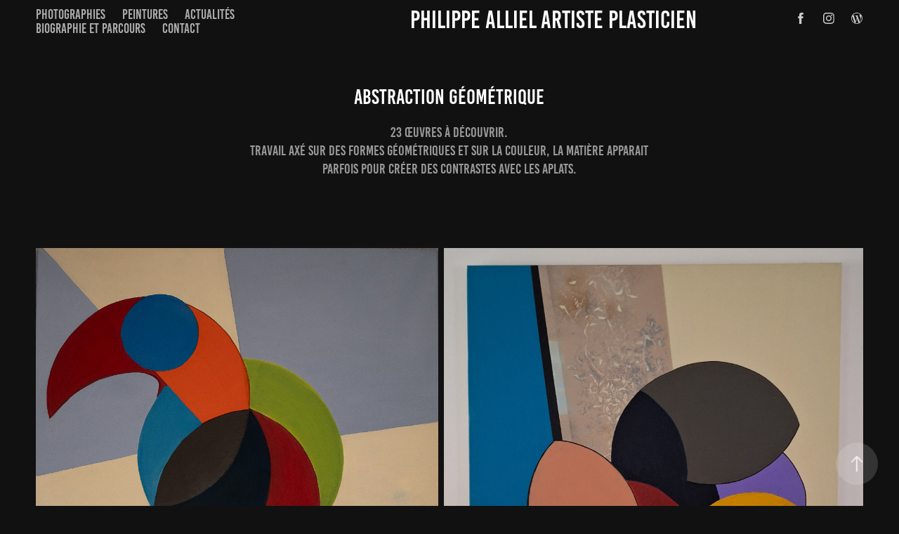

--- FILE ---
content_type: text/html; charset=utf-8
request_url: https://philippealliel.com/abstraction-geometrique
body_size: 11537
content:
<!DOCTYPE HTML>
<html lang="en-US">
<head>
  <meta charset="UTF-8" />
  <meta name="viewport" content="width=device-width, initial-scale=1" />
      <meta name="keywords"  content="french,photographer,paris,canon,adobe,lightroom,rock,field,nature,ecology,woman,life" />
      <meta name="description"  content="23 œuvres à découvrir.
Travail axé sur des formes géométriques et sur la couleur, la matière apparait parfois pour créer des contrastes avec les aplats." />
      <meta name="twitter:card"  content="summary_large_image" />
      <meta name="twitter:site"  content="@AdobePortfolio" />
      <meta  property="og:title" content="Philippe Alliel - Abstraction géométrique" />
      <meta  property="og:description" content="23 œuvres à découvrir.
Travail axé sur des formes géométriques et sur la couleur, la matière apparait parfois pour créer des contrastes avec les aplats." />
      <meta  property="og:image" content="https://cdn.myportfolio.com/64173661-269d-42fb-ad57-ab36626634b2/cd0279a7-e9ad-498c-93ef-8a543288228c_rwc_0x120x1658x934x1658.jpg?h=cd0769564cd7ec108601b1ea14b5d727" />
      <link rel="icon" href="[data-uri]"  />
      <link rel="stylesheet" href="/dist/css/main.css" type="text/css" />
      <link rel="stylesheet" href="https://cdn.myportfolio.com/64173661-269d-42fb-ad57-ab36626634b2/6f3b0478972bfc57560f54d73e57559d1769428667.css?h=32b0f4886f72e231477a12b53286d33d" type="text/css" />
    <link rel="canonical" href="https://philippealliel.com/abstraction-geometrique" />
      <title>Philippe Alliel - Abstraction géométrique</title>
    <script type="text/javascript" src="//use.typekit.net/ik/[base64].js?cb=8dae7d4d979f383d5ca1dd118e49b6878a07c580" async onload="
    try {
      window.Typekit.load();
    } catch (e) {
      console.warn('Typekit not loaded.');
    }
    "></script>
</head>
  <body class="transition-enabled">  <div class='page-background-video page-background-video-with-panel'>
  </div>
  <div class="js-responsive-nav">
    <div class="responsive-nav has-social">
      <div class="close-responsive-click-area js-close-responsive-nav">
        <div class="close-responsive-button"></div>
      </div>
          <nav class="nav-container" data-hover-hint="nav" data-hover-hint-placement="bottom-start">
                <div class="gallery-title"><a href="/photographies" >Photographies</a></div>
                <div class="gallery-title"><a href="/work" >Peintures</a></div>
      <div class="page-title">
        <a href="/contact" >Actualités</a>
      </div>
      <div class="page-title">
        <a href="/copie-de-about-me" >Biographie et parcours</a>
      </div>
      <div class="page-title">
        <a href="/contact-1" >Contact</a>
      </div>
          </nav>
        <div class="social pf-nav-social" data-context="theme.nav" data-hover-hint="navSocialIcons" data-hover-hint-placement="bottom-start">
          <ul>
                  <li>
                    <a href="https://www.facebook.com/PhilippeAlliel" target="_blank">
                      <svg xmlns="http://www.w3.org/2000/svg" xmlns:xlink="http://www.w3.org/1999/xlink" version="1.1" x="0px" y="0px" viewBox="0 0 30 24" xml:space="preserve" class="icon"><path d="M16.21 20h-3.26v-8h-1.63V9.24h1.63V7.59c0-2.25 0.92-3.59 3.53-3.59h2.17v2.76H17.3 c-1.02 0-1.08 0.39-1.08 1.11l0 1.38h2.46L18.38 12h-2.17V20z"/></svg>
                    </a>
                  </li>
                  <li>
                    <a href="https://www.instagram.com/philippealliel/" target="_blank">
                      <svg version="1.1" id="Layer_1" xmlns="http://www.w3.org/2000/svg" xmlns:xlink="http://www.w3.org/1999/xlink" viewBox="0 0 30 24" style="enable-background:new 0 0 30 24;" xml:space="preserve" class="icon">
                      <g>
                        <path d="M15,5.4c2.1,0,2.4,0,3.2,0c0.8,0,1.2,0.2,1.5,0.3c0.4,0.1,0.6,0.3,0.9,0.6c0.3,0.3,0.5,0.5,0.6,0.9
                          c0.1,0.3,0.2,0.7,0.3,1.5c0,0.8,0,1.1,0,3.2s0,2.4,0,3.2c0,0.8-0.2,1.2-0.3,1.5c-0.1,0.4-0.3,0.6-0.6,0.9c-0.3,0.3-0.5,0.5-0.9,0.6
                          c-0.3,0.1-0.7,0.2-1.5,0.3c-0.8,0-1.1,0-3.2,0s-2.4,0-3.2,0c-0.8,0-1.2-0.2-1.5-0.3c-0.4-0.1-0.6-0.3-0.9-0.6
                          c-0.3-0.3-0.5-0.5-0.6-0.9c-0.1-0.3-0.2-0.7-0.3-1.5c0-0.8,0-1.1,0-3.2s0-2.4,0-3.2c0-0.8,0.2-1.2,0.3-1.5c0.1-0.4,0.3-0.6,0.6-0.9
                          c0.3-0.3,0.5-0.5,0.9-0.6c0.3-0.1,0.7-0.2,1.5-0.3C12.6,5.4,12.9,5.4,15,5.4 M15,4c-2.2,0-2.4,0-3.3,0c-0.9,0-1.4,0.2-1.9,0.4
                          c-0.5,0.2-1,0.5-1.4,0.9C7.9,5.8,7.6,6.2,7.4,6.8C7.2,7.3,7.1,7.9,7,8.7C7,9.6,7,9.8,7,12s0,2.4,0,3.3c0,0.9,0.2,1.4,0.4,1.9
                          c0.2,0.5,0.5,1,0.9,1.4c0.4,0.4,0.9,0.7,1.4,0.9c0.5,0.2,1.1,0.3,1.9,0.4c0.9,0,1.1,0,3.3,0s2.4,0,3.3,0c0.9,0,1.4-0.2,1.9-0.4
                          c0.5-0.2,1-0.5,1.4-0.9c0.4-0.4,0.7-0.9,0.9-1.4c0.2-0.5,0.3-1.1,0.4-1.9c0-0.9,0-1.1,0-3.3s0-2.4,0-3.3c0-0.9-0.2-1.4-0.4-1.9
                          c-0.2-0.5-0.5-1-0.9-1.4c-0.4-0.4-0.9-0.7-1.4-0.9c-0.5-0.2-1.1-0.3-1.9-0.4C17.4,4,17.2,4,15,4L15,4L15,4z"/>
                        <path d="M15,7.9c-2.3,0-4.1,1.8-4.1,4.1s1.8,4.1,4.1,4.1s4.1-1.8,4.1-4.1S17.3,7.9,15,7.9L15,7.9z M15,14.7c-1.5,0-2.7-1.2-2.7-2.7
                          c0-1.5,1.2-2.7,2.7-2.7s2.7,1.2,2.7,2.7C17.7,13.5,16.5,14.7,15,14.7L15,14.7z"/>
                        <path d="M20.2,7.7c0,0.5-0.4,1-1,1s-1-0.4-1-1s0.4-1,1-1S20.2,7.2,20.2,7.7L20.2,7.7z"/>
                      </g>
                      </svg>
                    </a>
                  </li>
                  <li>
                    <a href="https://zalliel.wordpress.com/" target="_blank">
                      <svg version="1.1" id="Layer_1" xmlns="http://www.w3.org/2000/svg" xmlns:xlink="http://www.w3.org/1999/xlink" viewBox="0 0 30 24" style="enable-background:new 0 0 30 24;" xml:space="preserve" class="icon">
                      <path class="st0" d="M15,4c-4.4,0-8,3.6-8,8c0,4.4,3.6,8,8,8c4.4,0,8-3.6,8-8C23,7.6,19.4,4,15,4z M7.8,12c0-1,0.2-2,0.6-2.9
                        l3.4,9.4C9.5,17.3,7.8,14.8,7.8,12z M15,19.2c-0.7,0-1.4-0.1-2-0.3l2.2-6.3l2.2,6.1c0,0,0,0.1,0.1,0.1C16.6,19,15.8,19.2,15,19.2z
                         M16,8.6c0.4,0,0.8-0.1,0.8-0.1c0.4,0,0.3-0.6,0-0.6c0,0-1.2,0.1-1.9,0.1C14.1,8.1,13,8,13,8c-0.4,0-0.4,0.6,0,0.6
                        c0,0,0.4,0,0.8,0.1l1.1,3.1l-1.6,4.7l-2.6-7.8c0.4,0,0.8-0.1,0.8-0.1c0.4,0,0.3-0.6,0-0.6c0,0-1.2,0.1-1.9,0.1c-0.1,0-0.3,0-0.5,0
                        c1.3-2,3.5-3.2,6-3.2c1.9,0,3.6,0.7,4.9,1.9c0,0-0.1,0-0.1,0c-0.7,0-1.2,0.6-1.2,1.3c0,0.6,0.3,1.1,0.7,1.7c0.3,0.5,0.6,1.1,0.6,2
                        c0,0.6-0.2,1.3-0.5,2.3l-0.7,2.4L16,8.6z M21.3,8.5c0.6,1,0.9,2.2,0.9,3.5c0,2.7-1.4,5-3.6,6.2l2.2-6.4c0.4-1,0.5-1.8,0.5-2.6
                        C21.4,9,21.3,8.8,21.3,8.5z"/>
                      </svg>
                    </a>
                  </li>
          </ul>
        </div>
    </div>
  </div>
    <header class="site-header js-site-header " data-context="theme.nav" data-hover-hint="nav" data-hover-hint-placement="top-start">
        <nav class="nav-container" data-hover-hint="nav" data-hover-hint-placement="bottom-start">
                <div class="gallery-title"><a href="/photographies" >Photographies</a></div>
                <div class="gallery-title"><a href="/work" >Peintures</a></div>
      <div class="page-title">
        <a href="/contact" >Actualités</a>
      </div>
      <div class="page-title">
        <a href="/copie-de-about-me" >Biographie et parcours</a>
      </div>
      <div class="page-title">
        <a href="/contact-1" >Contact</a>
      </div>
        </nav>
        <div class="logo-wrap" data-context="theme.logo.header" data-hover-hint="logo" data-hover-hint-placement="bottom-start">
          <div class="logo e2e-site-logo-text logo-text  ">
              <a href="/work" class="preserve-whitespace">Philippe Alliel Artiste Plasticien</a>

          </div>
        </div>
        <div class="social pf-nav-social" data-context="theme.nav" data-hover-hint="navSocialIcons" data-hover-hint-placement="bottom-start">
          <ul>
                  <li>
                    <a href="https://www.facebook.com/PhilippeAlliel" target="_blank">
                      <svg xmlns="http://www.w3.org/2000/svg" xmlns:xlink="http://www.w3.org/1999/xlink" version="1.1" x="0px" y="0px" viewBox="0 0 30 24" xml:space="preserve" class="icon"><path d="M16.21 20h-3.26v-8h-1.63V9.24h1.63V7.59c0-2.25 0.92-3.59 3.53-3.59h2.17v2.76H17.3 c-1.02 0-1.08 0.39-1.08 1.11l0 1.38h2.46L18.38 12h-2.17V20z"/></svg>
                    </a>
                  </li>
                  <li>
                    <a href="https://www.instagram.com/philippealliel/" target="_blank">
                      <svg version="1.1" id="Layer_1" xmlns="http://www.w3.org/2000/svg" xmlns:xlink="http://www.w3.org/1999/xlink" viewBox="0 0 30 24" style="enable-background:new 0 0 30 24;" xml:space="preserve" class="icon">
                      <g>
                        <path d="M15,5.4c2.1,0,2.4,0,3.2,0c0.8,0,1.2,0.2,1.5,0.3c0.4,0.1,0.6,0.3,0.9,0.6c0.3,0.3,0.5,0.5,0.6,0.9
                          c0.1,0.3,0.2,0.7,0.3,1.5c0,0.8,0,1.1,0,3.2s0,2.4,0,3.2c0,0.8-0.2,1.2-0.3,1.5c-0.1,0.4-0.3,0.6-0.6,0.9c-0.3,0.3-0.5,0.5-0.9,0.6
                          c-0.3,0.1-0.7,0.2-1.5,0.3c-0.8,0-1.1,0-3.2,0s-2.4,0-3.2,0c-0.8,0-1.2-0.2-1.5-0.3c-0.4-0.1-0.6-0.3-0.9-0.6
                          c-0.3-0.3-0.5-0.5-0.6-0.9c-0.1-0.3-0.2-0.7-0.3-1.5c0-0.8,0-1.1,0-3.2s0-2.4,0-3.2c0-0.8,0.2-1.2,0.3-1.5c0.1-0.4,0.3-0.6,0.6-0.9
                          c0.3-0.3,0.5-0.5,0.9-0.6c0.3-0.1,0.7-0.2,1.5-0.3C12.6,5.4,12.9,5.4,15,5.4 M15,4c-2.2,0-2.4,0-3.3,0c-0.9,0-1.4,0.2-1.9,0.4
                          c-0.5,0.2-1,0.5-1.4,0.9C7.9,5.8,7.6,6.2,7.4,6.8C7.2,7.3,7.1,7.9,7,8.7C7,9.6,7,9.8,7,12s0,2.4,0,3.3c0,0.9,0.2,1.4,0.4,1.9
                          c0.2,0.5,0.5,1,0.9,1.4c0.4,0.4,0.9,0.7,1.4,0.9c0.5,0.2,1.1,0.3,1.9,0.4c0.9,0,1.1,0,3.3,0s2.4,0,3.3,0c0.9,0,1.4-0.2,1.9-0.4
                          c0.5-0.2,1-0.5,1.4-0.9c0.4-0.4,0.7-0.9,0.9-1.4c0.2-0.5,0.3-1.1,0.4-1.9c0-0.9,0-1.1,0-3.3s0-2.4,0-3.3c0-0.9-0.2-1.4-0.4-1.9
                          c-0.2-0.5-0.5-1-0.9-1.4c-0.4-0.4-0.9-0.7-1.4-0.9c-0.5-0.2-1.1-0.3-1.9-0.4C17.4,4,17.2,4,15,4L15,4L15,4z"/>
                        <path d="M15,7.9c-2.3,0-4.1,1.8-4.1,4.1s1.8,4.1,4.1,4.1s4.1-1.8,4.1-4.1S17.3,7.9,15,7.9L15,7.9z M15,14.7c-1.5,0-2.7-1.2-2.7-2.7
                          c0-1.5,1.2-2.7,2.7-2.7s2.7,1.2,2.7,2.7C17.7,13.5,16.5,14.7,15,14.7L15,14.7z"/>
                        <path d="M20.2,7.7c0,0.5-0.4,1-1,1s-1-0.4-1-1s0.4-1,1-1S20.2,7.2,20.2,7.7L20.2,7.7z"/>
                      </g>
                      </svg>
                    </a>
                  </li>
                  <li>
                    <a href="https://zalliel.wordpress.com/" target="_blank">
                      <svg version="1.1" id="Layer_1" xmlns="http://www.w3.org/2000/svg" xmlns:xlink="http://www.w3.org/1999/xlink" viewBox="0 0 30 24" style="enable-background:new 0 0 30 24;" xml:space="preserve" class="icon">
                      <path class="st0" d="M15,4c-4.4,0-8,3.6-8,8c0,4.4,3.6,8,8,8c4.4,0,8-3.6,8-8C23,7.6,19.4,4,15,4z M7.8,12c0-1,0.2-2,0.6-2.9
                        l3.4,9.4C9.5,17.3,7.8,14.8,7.8,12z M15,19.2c-0.7,0-1.4-0.1-2-0.3l2.2-6.3l2.2,6.1c0,0,0,0.1,0.1,0.1C16.6,19,15.8,19.2,15,19.2z
                         M16,8.6c0.4,0,0.8-0.1,0.8-0.1c0.4,0,0.3-0.6,0-0.6c0,0-1.2,0.1-1.9,0.1C14.1,8.1,13,8,13,8c-0.4,0-0.4,0.6,0,0.6
                        c0,0,0.4,0,0.8,0.1l1.1,3.1l-1.6,4.7l-2.6-7.8c0.4,0,0.8-0.1,0.8-0.1c0.4,0,0.3-0.6,0-0.6c0,0-1.2,0.1-1.9,0.1c-0.1,0-0.3,0-0.5,0
                        c1.3-2,3.5-3.2,6-3.2c1.9,0,3.6,0.7,4.9,1.9c0,0-0.1,0-0.1,0c-0.7,0-1.2,0.6-1.2,1.3c0,0.6,0.3,1.1,0.7,1.7c0.3,0.5,0.6,1.1,0.6,2
                        c0,0.6-0.2,1.3-0.5,2.3l-0.7,2.4L16,8.6z M21.3,8.5c0.6,1,0.9,2.2,0.9,3.5c0,2.7-1.4,5-3.6,6.2l2.2-6.4c0.4-1,0.5-1.8,0.5-2.6
                        C21.4,9,21.3,8.8,21.3,8.5z"/>
                      </svg>
                    </a>
                  </li>
          </ul>
        </div>
        <div class="hamburger-click-area js-hamburger">
          <div class="hamburger">
            <i></i>
            <i></i>
            <i></i>
          </div>
        </div>
    </header>
    <div class="header-placeholder"></div>
  <div class="site-wrap cfix js-site-wrap">
    <div class="site-container">
      <div class="site-content e2e-site-content">
        <main>
  <div class="page-container" data-context="page.page.container" data-hover-hint="pageContainer">
    <section class="page standard-modules">
        <header class="page-header content" data-context="pages" data-identity="id:p63983bce96b21c991eccc63b23e75c013ab480e27a324d7437db0" data-hover-hint="pageHeader" data-hover-hint-id="p63983bce96b21c991eccc63b23e75c013ab480e27a324d7437db0">
            <h1 class="title preserve-whitespace e2e-site-logo-text">Abstraction géométrique</h1>
            <p class="description">23 œuvres à découvrir.
Travail axé sur des formes géométriques et sur la couleur, la matière apparait parfois pour créer des contrastes avec les aplats.</p>
        </header>
      <div class="page-content js-page-content" data-context="pages" data-identity="id:p63983bce96b21c991eccc63b23e75c013ab480e27a324d7437db0">
        <div id="project-canvas" class="js-project-modules modules content">
          <div id="project-modules">
              
              
              
              
              
              
              
              <div class="project-module module media_collection project-module-media_collection" data-id="m67604b5493a1dd2f72d5b79f724ad7fc588ce6708842ebec2b3e4"  style="padding-top: px;
padding-bottom: px;
">
  <div class="grid--main js-grid-main" data-grid-max-images="  2
">
    <div class="grid__item-container js-grid-item-container" data-flex-grow="215.83357245337" style="width:215.83357245337px; flex-grow:215.83357245337;" data-width="1920" data-height="2312">
      <script type="text/html" class="js-lightbox-slide-content">
        <div class="grid__image-wrapper">
          <img src="https://cdn.myportfolio.com/64173661-269d-42fb-ad57-ab36626634b2/31ae6402-5222-4ca4-a929-9a4aa4252762_rw_1920.jpg?h=4a07cffb5acda7db1c2db63329acf183" srcset="https://cdn.myportfolio.com/64173661-269d-42fb-ad57-ab36626634b2/31ae6402-5222-4ca4-a929-9a4aa4252762_rw_600.jpg?h=687291f06cb59483d4f0e2799e33ea6d 600w,https://cdn.myportfolio.com/64173661-269d-42fb-ad57-ab36626634b2/31ae6402-5222-4ca4-a929-9a4aa4252762_rw_1200.jpg?h=b76defcdcd557ba2fa2e75d2d8d53f47 1200w,https://cdn.myportfolio.com/64173661-269d-42fb-ad57-ab36626634b2/31ae6402-5222-4ca4-a929-9a4aa4252762_rw_1920.jpg?h=4a07cffb5acda7db1c2db63329acf183 1920w," alt="Crabitude 120 x 100 cm" sizes="(max-width: 1920px) 100vw, 1920px">
            <div class="grid__image-caption-lightbox">
              <h6 class="grid__caption-text">Crabitude 120 x 100 cm</h6>
            </div>
        <div>
      </script>
      <img
        class="grid__item-image js-grid__item-image grid__item-image-lazy js-lazy"
        src="[data-uri]"
        alt="Crabitude 120 x 100 cm"
        data-src="https://cdn.myportfolio.com/64173661-269d-42fb-ad57-ab36626634b2/31ae6402-5222-4ca4-a929-9a4aa4252762_rw_1920.jpg?h=4a07cffb5acda7db1c2db63329acf183"
        data-srcset="https://cdn.myportfolio.com/64173661-269d-42fb-ad57-ab36626634b2/31ae6402-5222-4ca4-a929-9a4aa4252762_rw_600.jpg?h=687291f06cb59483d4f0e2799e33ea6d 600w,https://cdn.myportfolio.com/64173661-269d-42fb-ad57-ab36626634b2/31ae6402-5222-4ca4-a929-9a4aa4252762_rw_1200.jpg?h=b76defcdcd557ba2fa2e75d2d8d53f47 1200w,https://cdn.myportfolio.com/64173661-269d-42fb-ad57-ab36626634b2/31ae6402-5222-4ca4-a929-9a4aa4252762_rw_1920.jpg?h=4a07cffb5acda7db1c2db63329acf183 1920w,"
      >
        <div class="grid__image-caption">
          <h6 class="grid__caption-text">Crabitude 120 x 100 cm</h6>
        </div>
      <span class="grid__item-filler" style="padding-bottom:120.46318700311%;"></span>
    </div>
    <div class="grid__item-container js-grid-item-container" data-flex-grow="225.16203171685" style="width:225.16203171685px; flex-grow:225.16203171685;" data-width="1920" data-height="2217">
      <script type="text/html" class="js-lightbox-slide-content">
        <div class="grid__image-wrapper">
          <img src="https://cdn.myportfolio.com/64173661-269d-42fb-ad57-ab36626634b2/1b295898-86f1-4da1-aa68-cb7c4159d3c1_rw_1920.jpg?h=949f51ba1b635fff5ec8d071e923415f" srcset="https://cdn.myportfolio.com/64173661-269d-42fb-ad57-ab36626634b2/1b295898-86f1-4da1-aa68-cb7c4159d3c1_rw_600.jpg?h=c594d248753d4ec27a0acc0be1ecde66 600w,https://cdn.myportfolio.com/64173661-269d-42fb-ad57-ab36626634b2/1b295898-86f1-4da1-aa68-cb7c4159d3c1_rw_1200.jpg?h=a2eb29fe9336305ccf36b0acdc15052a 1200w,https://cdn.myportfolio.com/64173661-269d-42fb-ad57-ab36626634b2/1b295898-86f1-4da1-aa68-cb7c4159d3c1_rw_1920.jpg?h=949f51ba1b635fff5ec8d071e923415f 1920w," alt="Nourriture terrestre 120 x 100 cm" sizes="(max-width: 1920px) 100vw, 1920px">
            <div class="grid__image-caption-lightbox">
              <h6 class="grid__caption-text">Nourriture terrestre 120 x 100 cm</h6>
            </div>
        <div>
      </script>
      <img
        class="grid__item-image js-grid__item-image grid__item-image-lazy js-lazy"
        src="[data-uri]"
        alt="Nourriture terrestre 120 x 100 cm"
        data-src="https://cdn.myportfolio.com/64173661-269d-42fb-ad57-ab36626634b2/1b295898-86f1-4da1-aa68-cb7c4159d3c1_rw_1920.jpg?h=949f51ba1b635fff5ec8d071e923415f"
        data-srcset="https://cdn.myportfolio.com/64173661-269d-42fb-ad57-ab36626634b2/1b295898-86f1-4da1-aa68-cb7c4159d3c1_rw_600.jpg?h=c594d248753d4ec27a0acc0be1ecde66 600w,https://cdn.myportfolio.com/64173661-269d-42fb-ad57-ab36626634b2/1b295898-86f1-4da1-aa68-cb7c4159d3c1_rw_1200.jpg?h=a2eb29fe9336305ccf36b0acdc15052a 1200w,https://cdn.myportfolio.com/64173661-269d-42fb-ad57-ab36626634b2/1b295898-86f1-4da1-aa68-cb7c4159d3c1_rw_1920.jpg?h=949f51ba1b635fff5ec8d071e923415f 1920w,"
      >
        <div class="grid__image-caption">
          <h6 class="grid__caption-text">Nourriture terrestre 120 x 100 cm</h6>
        </div>
      <span class="grid__item-filler" style="padding-bottom:115.47239915074%;"></span>
    </div>
    <div class="grid__item-container js-grid-item-container" data-flex-grow="215.90010405827" style="width:215.90010405827px; flex-grow:215.90010405827;" data-width="1920" data-height="2312">
      <script type="text/html" class="js-lightbox-slide-content">
        <div class="grid__image-wrapper">
          <img src="https://cdn.myportfolio.com/64173661-269d-42fb-ad57-ab36626634b2/43411121-eee7-48f5-8166-b712adf34bf9_rw_1920.jpg?h=5621cf323b83b75c3e78ab745205b10c" srcset="https://cdn.myportfolio.com/64173661-269d-42fb-ad57-ab36626634b2/43411121-eee7-48f5-8166-b712adf34bf9_rw_600.jpg?h=7b9637f41d42920ef112154c23cc9418 600w,https://cdn.myportfolio.com/64173661-269d-42fb-ad57-ab36626634b2/43411121-eee7-48f5-8166-b712adf34bf9_rw_1200.jpg?h=0fb9df0ea4e4d9543383621b3aa54394 1200w,https://cdn.myportfolio.com/64173661-269d-42fb-ad57-ab36626634b2/43411121-eee7-48f5-8166-b712adf34bf9_rw_1920.jpg?h=5621cf323b83b75c3e78ab745205b10c 1920w," alt="Geo-astro 120 x 100 cm" sizes="(max-width: 1920px) 100vw, 1920px">
            <div class="grid__image-caption-lightbox">
              <h6 class="grid__caption-text">Geo-astro 120 x 100 cm</h6>
            </div>
        <div>
      </script>
      <img
        class="grid__item-image js-grid__item-image grid__item-image-lazy js-lazy"
        src="[data-uri]"
        alt="Geo-astro 120 x 100 cm"
        data-src="https://cdn.myportfolio.com/64173661-269d-42fb-ad57-ab36626634b2/43411121-eee7-48f5-8166-b712adf34bf9_rw_1920.jpg?h=5621cf323b83b75c3e78ab745205b10c"
        data-srcset="https://cdn.myportfolio.com/64173661-269d-42fb-ad57-ab36626634b2/43411121-eee7-48f5-8166-b712adf34bf9_rw_600.jpg?h=7b9637f41d42920ef112154c23cc9418 600w,https://cdn.myportfolio.com/64173661-269d-42fb-ad57-ab36626634b2/43411121-eee7-48f5-8166-b712adf34bf9_rw_1200.jpg?h=0fb9df0ea4e4d9543383621b3aa54394 1200w,https://cdn.myportfolio.com/64173661-269d-42fb-ad57-ab36626634b2/43411121-eee7-48f5-8166-b712adf34bf9_rw_1920.jpg?h=5621cf323b83b75c3e78ab745205b10c 1920w,"
      >
        <div class="grid__image-caption">
          <h6 class="grid__caption-text">Geo-astro 120 x 100 cm</h6>
        </div>
      <span class="grid__item-filler" style="padding-bottom:120.42606516291%;"></span>
    </div>
    <div class="grid__item-container js-grid-item-container" data-flex-grow="218.78235294118" style="width:218.78235294118px; flex-grow:218.78235294118;" data-width="1920" data-height="2281">
      <script type="text/html" class="js-lightbox-slide-content">
        <div class="grid__image-wrapper">
          <img src="https://cdn.myportfolio.com/64173661-269d-42fb-ad57-ab36626634b2/a9b64818-6c84-41fe-940c-0a8ede3d60ee_rw_1920.jpg?h=b5afbd2c4c6ac5d65a9386097de8e1ef" srcset="https://cdn.myportfolio.com/64173661-269d-42fb-ad57-ab36626634b2/a9b64818-6c84-41fe-940c-0a8ede3d60ee_rw_600.jpg?h=115d34bdc5e32202ec2d11264d0c0ae5 600w,https://cdn.myportfolio.com/64173661-269d-42fb-ad57-ab36626634b2/a9b64818-6c84-41fe-940c-0a8ede3d60ee_rw_1200.jpg?h=924cfa3164e820979d2501f484e5222a 1200w,https://cdn.myportfolio.com/64173661-269d-42fb-ad57-ab36626634b2/a9b64818-6c84-41fe-940c-0a8ede3d60ee_rw_1920.jpg?h=b5afbd2c4c6ac5d65a9386097de8e1ef 1920w," alt="Désert Mirio  120 x 100 cm" sizes="(max-width: 1920px) 100vw, 1920px">
            <div class="grid__image-caption-lightbox">
              <h6 class="grid__caption-text">Désert Mirio  120 x 100 cm</h6>
            </div>
        <div>
      </script>
      <img
        class="grid__item-image js-grid__item-image grid__item-image-lazy js-lazy"
        src="[data-uri]"
        alt="Désert Mirio  120 x 100 cm"
        data-src="https://cdn.myportfolio.com/64173661-269d-42fb-ad57-ab36626634b2/a9b64818-6c84-41fe-940c-0a8ede3d60ee_rw_1920.jpg?h=b5afbd2c4c6ac5d65a9386097de8e1ef"
        data-srcset="https://cdn.myportfolio.com/64173661-269d-42fb-ad57-ab36626634b2/a9b64818-6c84-41fe-940c-0a8ede3d60ee_rw_600.jpg?h=115d34bdc5e32202ec2d11264d0c0ae5 600w,https://cdn.myportfolio.com/64173661-269d-42fb-ad57-ab36626634b2/a9b64818-6c84-41fe-940c-0a8ede3d60ee_rw_1200.jpg?h=924cfa3164e820979d2501f484e5222a 1200w,https://cdn.myportfolio.com/64173661-269d-42fb-ad57-ab36626634b2/a9b64818-6c84-41fe-940c-0a8ede3d60ee_rw_1920.jpg?h=b5afbd2c4c6ac5d65a9386097de8e1ef 1920w,"
      >
        <div class="grid__image-caption">
          <h6 class="grid__caption-text">Désert Mirio  120 x 100 cm</h6>
        </div>
      <span class="grid__item-filler" style="padding-bottom:118.83956658511%;"></span>
    </div>
    <div class="grid__item-container js-grid-item-container" data-flex-grow="215.65503982422" style="width:215.65503982422px; flex-grow:215.65503982422;" data-width="1920" data-height="2314">
      <script type="text/html" class="js-lightbox-slide-content">
        <div class="grid__image-wrapper">
          <img src="https://cdn.myportfolio.com/64173661-269d-42fb-ad57-ab36626634b2/8e4560de-7faf-4385-8f8e-9ccf129fb598_rw_1920.jpg?h=711419a0282474f670708c36293f462c" srcset="https://cdn.myportfolio.com/64173661-269d-42fb-ad57-ab36626634b2/8e4560de-7faf-4385-8f8e-9ccf129fb598_rw_600.jpg?h=dcab006246110f0a3b3417f5993c7de1 600w,https://cdn.myportfolio.com/64173661-269d-42fb-ad57-ab36626634b2/8e4560de-7faf-4385-8f8e-9ccf129fb598_rw_1200.jpg?h=e46eecb32b94d06e8ebe5a2463f42052 1200w,https://cdn.myportfolio.com/64173661-269d-42fb-ad57-ab36626634b2/8e4560de-7faf-4385-8f8e-9ccf129fb598_rw_1920.jpg?h=711419a0282474f670708c36293f462c 1920w," alt="Tempête Miro  120 x 100 cm" sizes="(max-width: 1920px) 100vw, 1920px">
            <div class="grid__image-caption-lightbox">
              <h6 class="grid__caption-text">Tempête Miro  120 x 100 cm</h6>
            </div>
        <div>
      </script>
      <img
        class="grid__item-image js-grid__item-image grid__item-image-lazy js-lazy"
        src="[data-uri]"
        alt="Tempête Miro  120 x 100 cm"
        data-src="https://cdn.myportfolio.com/64173661-269d-42fb-ad57-ab36626634b2/8e4560de-7faf-4385-8f8e-9ccf129fb598_rw_1920.jpg?h=711419a0282474f670708c36293f462c"
        data-srcset="https://cdn.myportfolio.com/64173661-269d-42fb-ad57-ab36626634b2/8e4560de-7faf-4385-8f8e-9ccf129fb598_rw_600.jpg?h=dcab006246110f0a3b3417f5993c7de1 600w,https://cdn.myportfolio.com/64173661-269d-42fb-ad57-ab36626634b2/8e4560de-7faf-4385-8f8e-9ccf129fb598_rw_1200.jpg?h=e46eecb32b94d06e8ebe5a2463f42052 1200w,https://cdn.myportfolio.com/64173661-269d-42fb-ad57-ab36626634b2/8e4560de-7faf-4385-8f8e-9ccf129fb598_rw_1920.jpg?h=711419a0282474f670708c36293f462c 1920w,"
      >
        <div class="grid__image-caption">
          <h6 class="grid__caption-text">Tempête Miro  120 x 100 cm</h6>
        </div>
      <span class="grid__item-filler" style="padding-bottom:120.56291390728%;"></span>
    </div>
    <div class="js-grid-spacer"></div>
  </div>
</div>

              
              
              
              
              
              
              
              
              
              <div class="project-module module media_collection project-module-media_collection" data-id="m63983c6f02f447b5a74389fe39020c968d11de0ee8c9d280d136a"  style="padding-top: px;
padding-bottom: px;
">
  <div class="grid--main js-grid-main" data-grid-max-images="  3
">
    <div class="grid__item-container js-grid-item-container" data-flex-grow="210.4174573055" style="width:210.4174573055px; flex-grow:210.4174573055;" data-width="3840" data-height="4744">
      <script type="text/html" class="js-lightbox-slide-content">
        <div class="grid__image-wrapper">
          <img src="https://cdn.myportfolio.com/64173661-269d-42fb-ad57-ab36626634b2/61e4cca7-7afd-4d72-a6c8-7e1a974d8752_rw_3840.jpg?h=95e0502b326c4daf886ac4b8b6afb0aa" srcset="https://cdn.myportfolio.com/64173661-269d-42fb-ad57-ab36626634b2/61e4cca7-7afd-4d72-a6c8-7e1a974d8752_rw_600.jpg?h=3675117130c56fe65c398d6ed16e62a7 600w,https://cdn.myportfolio.com/64173661-269d-42fb-ad57-ab36626634b2/61e4cca7-7afd-4d72-a6c8-7e1a974d8752_rw_1200.jpg?h=59aab2c83ac6b56d5772bf106015eee3 1200w,https://cdn.myportfolio.com/64173661-269d-42fb-ad57-ab36626634b2/61e4cca7-7afd-4d72-a6c8-7e1a974d8752_rw_1920.jpg?h=c5ce4cf917e9c9bff5a1ecd677b033ab 1920w,https://cdn.myportfolio.com/64173661-269d-42fb-ad57-ab36626634b2/61e4cca7-7afd-4d72-a6c8-7e1a974d8752_rw_3840.jpg?h=95e0502b326c4daf886ac4b8b6afb0aa 3840w," alt="Rotontitude 2 73 x 60cm" sizes="(max-width: 3840px) 100vw, 3840px">
            <div class="grid__image-caption-lightbox">
              <h6 class="grid__caption-text">Rotontitude 2 73 x 60cm</h6>
            </div>
        <div>
      </script>
      <img
        class="grid__item-image js-grid__item-image grid__item-image-lazy js-lazy"
        src="[data-uri]"
        alt="Rotontitude 2 73 x 60cm"
        data-src="https://cdn.myportfolio.com/64173661-269d-42fb-ad57-ab36626634b2/61e4cca7-7afd-4d72-a6c8-7e1a974d8752_rw_3840.jpg?h=95e0502b326c4daf886ac4b8b6afb0aa"
        data-srcset="https://cdn.myportfolio.com/64173661-269d-42fb-ad57-ab36626634b2/61e4cca7-7afd-4d72-a6c8-7e1a974d8752_rw_600.jpg?h=3675117130c56fe65c398d6ed16e62a7 600w,https://cdn.myportfolio.com/64173661-269d-42fb-ad57-ab36626634b2/61e4cca7-7afd-4d72-a6c8-7e1a974d8752_rw_1200.jpg?h=59aab2c83ac6b56d5772bf106015eee3 1200w,https://cdn.myportfolio.com/64173661-269d-42fb-ad57-ab36626634b2/61e4cca7-7afd-4d72-a6c8-7e1a974d8752_rw_1920.jpg?h=c5ce4cf917e9c9bff5a1ecd677b033ab 1920w,https://cdn.myportfolio.com/64173661-269d-42fb-ad57-ab36626634b2/61e4cca7-7afd-4d72-a6c8-7e1a974d8752_rw_3840.jpg?h=95e0502b326c4daf886ac4b8b6afb0aa 3840w,"
      >
        <div class="grid__image-caption">
          <h6 class="grid__caption-text">Rotontitude 2 73 x 60cm</h6>
        </div>
      <span class="grid__item-filler" style="padding-bottom:123.56389214537%;"></span>
    </div>
    <div class="grid__item-container js-grid-item-container" data-flex-grow="212.97498309669" style="width:212.97498309669px; flex-grow:212.97498309669;" data-width="3840" data-height="4687">
      <script type="text/html" class="js-lightbox-slide-content">
        <div class="grid__image-wrapper">
          <img src="https://cdn.myportfolio.com/64173661-269d-42fb-ad57-ab36626634b2/bb5cda97-a3f9-420a-bf38-963a0f0265e2_rw_3840.jpg?h=96e8971979a869cb31887ed6536c95e1" srcset="https://cdn.myportfolio.com/64173661-269d-42fb-ad57-ab36626634b2/bb5cda97-a3f9-420a-bf38-963a0f0265e2_rw_600.jpg?h=8bdf13666100a872cbf790ec5d11fb39 600w,https://cdn.myportfolio.com/64173661-269d-42fb-ad57-ab36626634b2/bb5cda97-a3f9-420a-bf38-963a0f0265e2_rw_1200.jpg?h=6abb886c10688876798d4f526313f50f 1200w,https://cdn.myportfolio.com/64173661-269d-42fb-ad57-ab36626634b2/bb5cda97-a3f9-420a-bf38-963a0f0265e2_rw_1920.jpg?h=c04c1fdb5073043d782173be12a9ff8a 1920w,https://cdn.myportfolio.com/64173661-269d-42fb-ad57-ab36626634b2/bb5cda97-a3f9-420a-bf38-963a0f0265e2_rw_3840.jpg?h=96e8971979a869cb31887ed6536c95e1 3840w," alt="Drapé de couleurs 73 x 60cm" sizes="(max-width: 3840px) 100vw, 3840px">
            <div class="grid__image-caption-lightbox">
              <h6 class="grid__caption-text">Drapé de couleurs 73 x 60cm</h6>
            </div>
        <div>
      </script>
      <img
        class="grid__item-image js-grid__item-image grid__item-image-lazy js-lazy"
        src="[data-uri]"
        alt="Drapé de couleurs 73 x 60cm"
        data-src="https://cdn.myportfolio.com/64173661-269d-42fb-ad57-ab36626634b2/bb5cda97-a3f9-420a-bf38-963a0f0265e2_rw_3840.jpg?h=96e8971979a869cb31887ed6536c95e1"
        data-srcset="https://cdn.myportfolio.com/64173661-269d-42fb-ad57-ab36626634b2/bb5cda97-a3f9-420a-bf38-963a0f0265e2_rw_600.jpg?h=8bdf13666100a872cbf790ec5d11fb39 600w,https://cdn.myportfolio.com/64173661-269d-42fb-ad57-ab36626634b2/bb5cda97-a3f9-420a-bf38-963a0f0265e2_rw_1200.jpg?h=6abb886c10688876798d4f526313f50f 1200w,https://cdn.myportfolio.com/64173661-269d-42fb-ad57-ab36626634b2/bb5cda97-a3f9-420a-bf38-963a0f0265e2_rw_1920.jpg?h=c04c1fdb5073043d782173be12a9ff8a 1920w,https://cdn.myportfolio.com/64173661-269d-42fb-ad57-ab36626634b2/bb5cda97-a3f9-420a-bf38-963a0f0265e2_rw_3840.jpg?h=96e8971979a869cb31887ed6536c95e1 3840w,"
      >
        <div class="grid__image-caption">
          <h6 class="grid__caption-text">Drapé de couleurs 73 x 60cm</h6>
        </div>
      <span class="grid__item-filler" style="padding-bottom:122.08006603384%;"></span>
    </div>
    <div class="grid__item-container js-grid-item-container" data-flex-grow="210.74458058435" style="width:210.74458058435px; flex-grow:210.74458058435;" data-width="3840" data-height="4737">
      <script type="text/html" class="js-lightbox-slide-content">
        <div class="grid__image-wrapper">
          <img src="https://cdn.myportfolio.com/64173661-269d-42fb-ad57-ab36626634b2/a91a4bb0-6128-422e-bc5b-6f5cba2e379d_rw_3840.jpg?h=ca6a31f85ca6fb9282233f634b75c711" srcset="https://cdn.myportfolio.com/64173661-269d-42fb-ad57-ab36626634b2/a91a4bb0-6128-422e-bc5b-6f5cba2e379d_rw_600.jpg?h=f46ad7a0669797698a499d7ef515b647 600w,https://cdn.myportfolio.com/64173661-269d-42fb-ad57-ab36626634b2/a91a4bb0-6128-422e-bc5b-6f5cba2e379d_rw_1200.jpg?h=4848af429a63c2a6e7d2933d1e1f42b4 1200w,https://cdn.myportfolio.com/64173661-269d-42fb-ad57-ab36626634b2/a91a4bb0-6128-422e-bc5b-6f5cba2e379d_rw_1920.jpg?h=aa3df962ce1f3eb5e2c658c1f22c5990 1920w,https://cdn.myportfolio.com/64173661-269d-42fb-ad57-ab36626634b2/a91a4bb0-6128-422e-bc5b-6f5cba2e379d_rw_3840.jpg?h=ca6a31f85ca6fb9282233f634b75c711 3840w," alt="Rotontitude 1 73 x 60cm" sizes="(max-width: 3840px) 100vw, 3840px">
            <div class="grid__image-caption-lightbox">
              <h6 class="grid__caption-text">Rotontitude 1 73 x 60cm</h6>
            </div>
        <div>
      </script>
      <img
        class="grid__item-image js-grid__item-image grid__item-image-lazy js-lazy"
        src="[data-uri]"
        alt="Rotontitude 1 73 x 60cm"
        data-src="https://cdn.myportfolio.com/64173661-269d-42fb-ad57-ab36626634b2/a91a4bb0-6128-422e-bc5b-6f5cba2e379d_rw_3840.jpg?h=ca6a31f85ca6fb9282233f634b75c711"
        data-srcset="https://cdn.myportfolio.com/64173661-269d-42fb-ad57-ab36626634b2/a91a4bb0-6128-422e-bc5b-6f5cba2e379d_rw_600.jpg?h=f46ad7a0669797698a499d7ef515b647 600w,https://cdn.myportfolio.com/64173661-269d-42fb-ad57-ab36626634b2/a91a4bb0-6128-422e-bc5b-6f5cba2e379d_rw_1200.jpg?h=4848af429a63c2a6e7d2933d1e1f42b4 1200w,https://cdn.myportfolio.com/64173661-269d-42fb-ad57-ab36626634b2/a91a4bb0-6128-422e-bc5b-6f5cba2e379d_rw_1920.jpg?h=aa3df962ce1f3eb5e2c658c1f22c5990 1920w,https://cdn.myportfolio.com/64173661-269d-42fb-ad57-ab36626634b2/a91a4bb0-6128-422e-bc5b-6f5cba2e379d_rw_3840.jpg?h=ca6a31f85ca6fb9282233f634b75c711 3840w,"
      >
        <div class="grid__image-caption">
          <h6 class="grid__caption-text">Rotontitude 1 73 x 60cm</h6>
        </div>
      <span class="grid__item-filler" style="padding-bottom:123.37209302326%;"></span>
    </div>
    <div class="grid__item-container js-grid-item-container" data-flex-grow="213.79790940767" style="width:213.79790940767px; flex-grow:213.79790940767;" data-width="1920" data-height="2334">
      <script type="text/html" class="js-lightbox-slide-content">
        <div class="grid__image-wrapper">
          <img src="https://cdn.myportfolio.com/64173661-269d-42fb-ad57-ab36626634b2/599ad0d1-582b-4444-85ff-dadb48b83c26_rw_1920.jpg?h=661fc66f252e9692628baee31c63cfb8" srcset="https://cdn.myportfolio.com/64173661-269d-42fb-ad57-ab36626634b2/599ad0d1-582b-4444-85ff-dadb48b83c26_rw_600.jpg?h=8628e20d461d4c43c11bae8088408833 600w,https://cdn.myportfolio.com/64173661-269d-42fb-ad57-ab36626634b2/599ad0d1-582b-4444-85ff-dadb48b83c26_rw_1200.jpg?h=5a099be22ef9d8b26bc5eb044a7e18df 1200w,https://cdn.myportfolio.com/64173661-269d-42fb-ad57-ab36626634b2/599ad0d1-582b-4444-85ff-dadb48b83c26_rw_1920.jpg?h=661fc66f252e9692628baee31c63cfb8 1920w," alt="Géométrique 3 120 x 100 cm" sizes="(max-width: 1920px) 100vw, 1920px">
            <div class="grid__image-caption-lightbox">
              <h6 class="grid__caption-text">Géométrique 3 120 x 100 cm</h6>
            </div>
        <div>
      </script>
      <img
        class="grid__item-image js-grid__item-image grid__item-image-lazy js-lazy"
        src="[data-uri]"
        alt="Géométrique 3 120 x 100 cm"
        data-src="https://cdn.myportfolio.com/64173661-269d-42fb-ad57-ab36626634b2/599ad0d1-582b-4444-85ff-dadb48b83c26_rw_1920.jpg?h=661fc66f252e9692628baee31c63cfb8"
        data-srcset="https://cdn.myportfolio.com/64173661-269d-42fb-ad57-ab36626634b2/599ad0d1-582b-4444-85ff-dadb48b83c26_rw_600.jpg?h=8628e20d461d4c43c11bae8088408833 600w,https://cdn.myportfolio.com/64173661-269d-42fb-ad57-ab36626634b2/599ad0d1-582b-4444-85ff-dadb48b83c26_rw_1200.jpg?h=5a099be22ef9d8b26bc5eb044a7e18df 1200w,https://cdn.myportfolio.com/64173661-269d-42fb-ad57-ab36626634b2/599ad0d1-582b-4444-85ff-dadb48b83c26_rw_1920.jpg?h=661fc66f252e9692628baee31c63cfb8 1920w,"
      >
        <div class="grid__image-caption">
          <h6 class="grid__caption-text">Géométrique 3 120 x 100 cm</h6>
        </div>
      <span class="grid__item-filler" style="padding-bottom:121.61016949153%;"></span>
    </div>
    <div class="grid__item-container js-grid-item-container" data-flex-grow="192.39092495637" style="width:192.39092495637px; flex-grow:192.39092495637;" data-width="1696" data-height="2292">
      <script type="text/html" class="js-lightbox-slide-content">
        <div class="grid__image-wrapper">
          <img src="https://cdn.myportfolio.com/64173661-269d-42fb-ad57-ab36626634b2/659a9bbc-63e7-4a7c-b8fe-361b48d9328c_rw_1920.jpg?h=10e6f325b5e9268fc2bbfef25a9a58a8" srcset="https://cdn.myportfolio.com/64173661-269d-42fb-ad57-ab36626634b2/659a9bbc-63e7-4a7c-b8fe-361b48d9328c_rw_600.jpg?h=7dca86e93aa4fd7510d026542a9855cd 600w,https://cdn.myportfolio.com/64173661-269d-42fb-ad57-ab36626634b2/659a9bbc-63e7-4a7c-b8fe-361b48d9328c_rw_1200.jpg?h=c760ccd092d8d3ab857c47f7dcfc42c9 1200w,https://cdn.myportfolio.com/64173661-269d-42fb-ad57-ab36626634b2/659a9bbc-63e7-4a7c-b8fe-361b48d9328c_rw_1920.jpg?h=10e6f325b5e9268fc2bbfef25a9a58a8 1696w," alt="vendue" sizes="(max-width: 1696px) 100vw, 1696px">
            <div class="grid__image-caption-lightbox">
              <h6 class="grid__caption-text">vendue</h6>
            </div>
        <div>
      </script>
      <img
        class="grid__item-image js-grid__item-image grid__item-image-lazy js-lazy"
        src="[data-uri]"
        alt="vendue"
        data-src="https://cdn.myportfolio.com/64173661-269d-42fb-ad57-ab36626634b2/659a9bbc-63e7-4a7c-b8fe-361b48d9328c_rw_1920.jpg?h=10e6f325b5e9268fc2bbfef25a9a58a8"
        data-srcset="https://cdn.myportfolio.com/64173661-269d-42fb-ad57-ab36626634b2/659a9bbc-63e7-4a7c-b8fe-361b48d9328c_rw_600.jpg?h=7dca86e93aa4fd7510d026542a9855cd 600w,https://cdn.myportfolio.com/64173661-269d-42fb-ad57-ab36626634b2/659a9bbc-63e7-4a7c-b8fe-361b48d9328c_rw_1200.jpg?h=c760ccd092d8d3ab857c47f7dcfc42c9 1200w,https://cdn.myportfolio.com/64173661-269d-42fb-ad57-ab36626634b2/659a9bbc-63e7-4a7c-b8fe-361b48d9328c_rw_1920.jpg?h=10e6f325b5e9268fc2bbfef25a9a58a8 1696w,"
      >
        <div class="grid__image-caption">
          <h6 class="grid__caption-text">vendue</h6>
        </div>
      <span class="grid__item-filler" style="padding-bottom:135.14150943396%;"></span>
    </div>
    <div class="grid__item-container js-grid-item-container" data-flex-grow="218.19935691318" style="width:218.19935691318px; flex-grow:218.19935691318;" data-width="1920" data-height="2287">
      <script type="text/html" class="js-lightbox-slide-content">
        <div class="grid__image-wrapper">
          <img src="https://cdn.myportfolio.com/64173661-269d-42fb-ad57-ab36626634b2/5c5f09c0-1899-4e22-9c4b-f3beba0be954_rw_1920.jpg?h=6a4c0156d2aadbf0c1c1e3e0417df3bb" srcset="https://cdn.myportfolio.com/64173661-269d-42fb-ad57-ab36626634b2/5c5f09c0-1899-4e22-9c4b-f3beba0be954_rw_600.jpg?h=d06f97678cfafeee9176bb584b407787 600w,https://cdn.myportfolio.com/64173661-269d-42fb-ad57-ab36626634b2/5c5f09c0-1899-4e22-9c4b-f3beba0be954_rw_1200.jpg?h=a2c1060e44cea89f93bca9f70cb51389 1200w,https://cdn.myportfolio.com/64173661-269d-42fb-ad57-ab36626634b2/5c5f09c0-1899-4e22-9c4b-f3beba0be954_rw_1920.jpg?h=6a4c0156d2aadbf0c1c1e3e0417df3bb 1920w," alt="Géométrique 2 120 x 100 cm" sizes="(max-width: 1920px) 100vw, 1920px">
            <div class="grid__image-caption-lightbox">
              <h6 class="grid__caption-text">Géométrique 2 120 x 100 cm</h6>
            </div>
        <div>
      </script>
      <img
        class="grid__item-image js-grid__item-image grid__item-image-lazy js-lazy"
        src="[data-uri]"
        alt="Géométrique 2 120 x 100 cm"
        data-src="https://cdn.myportfolio.com/64173661-269d-42fb-ad57-ab36626634b2/5c5f09c0-1899-4e22-9c4b-f3beba0be954_rw_1920.jpg?h=6a4c0156d2aadbf0c1c1e3e0417df3bb"
        data-srcset="https://cdn.myportfolio.com/64173661-269d-42fb-ad57-ab36626634b2/5c5f09c0-1899-4e22-9c4b-f3beba0be954_rw_600.jpg?h=d06f97678cfafeee9176bb584b407787 600w,https://cdn.myportfolio.com/64173661-269d-42fb-ad57-ab36626634b2/5c5f09c0-1899-4e22-9c4b-f3beba0be954_rw_1200.jpg?h=a2c1060e44cea89f93bca9f70cb51389 1200w,https://cdn.myportfolio.com/64173661-269d-42fb-ad57-ab36626634b2/5c5f09c0-1899-4e22-9c4b-f3beba0be954_rw_1920.jpg?h=6a4c0156d2aadbf0c1c1e3e0417df3bb 1920w,"
      >
        <div class="grid__image-caption">
          <h6 class="grid__caption-text">Géométrique 2 120 x 100 cm</h6>
        </div>
      <span class="grid__item-filler" style="padding-bottom:119.15708812261%;"></span>
    </div>
    <div class="grid__item-container js-grid-item-container" data-flex-grow="182.71739130435" style="width:182.71739130435px; flex-grow:182.71739130435;" data-width="1681" data-height="2392">
      <script type="text/html" class="js-lightbox-slide-content">
        <div class="grid__image-wrapper">
          <img src="https://cdn.myportfolio.com/64173661-269d-42fb-ad57-ab36626634b2/9e3b3fb4-8348-4ce6-ba95-707186d8fdfe_rw_1920.jpg?h=4e9837fffafe8bd5be4191756bf46c0e" srcset="https://cdn.myportfolio.com/64173661-269d-42fb-ad57-ab36626634b2/9e3b3fb4-8348-4ce6-ba95-707186d8fdfe_rw_600.jpg?h=54a2e645f5f1c8f2a239021c4aaa3583 600w,https://cdn.myportfolio.com/64173661-269d-42fb-ad57-ab36626634b2/9e3b3fb4-8348-4ce6-ba95-707186d8fdfe_rw_1200.jpg?h=834b3b8622d8b2ceeb87377591b5807c 1200w,https://cdn.myportfolio.com/64173661-269d-42fb-ad57-ab36626634b2/9e3b3fb4-8348-4ce6-ba95-707186d8fdfe_rw_1920.jpg?h=4e9837fffafe8bd5be4191756bf46c0e 1681w," alt="Vendue" sizes="(max-width: 1681px) 100vw, 1681px">
            <div class="grid__image-caption-lightbox">
              <h6 class="grid__caption-text">Vendue</h6>
            </div>
        <div>
      </script>
      <img
        class="grid__item-image js-grid__item-image grid__item-image-lazy js-lazy"
        src="[data-uri]"
        alt="Vendue"
        data-src="https://cdn.myportfolio.com/64173661-269d-42fb-ad57-ab36626634b2/9e3b3fb4-8348-4ce6-ba95-707186d8fdfe_rw_1920.jpg?h=4e9837fffafe8bd5be4191756bf46c0e"
        data-srcset="https://cdn.myportfolio.com/64173661-269d-42fb-ad57-ab36626634b2/9e3b3fb4-8348-4ce6-ba95-707186d8fdfe_rw_600.jpg?h=54a2e645f5f1c8f2a239021c4aaa3583 600w,https://cdn.myportfolio.com/64173661-269d-42fb-ad57-ab36626634b2/9e3b3fb4-8348-4ce6-ba95-707186d8fdfe_rw_1200.jpg?h=834b3b8622d8b2ceeb87377591b5807c 1200w,https://cdn.myportfolio.com/64173661-269d-42fb-ad57-ab36626634b2/9e3b3fb4-8348-4ce6-ba95-707186d8fdfe_rw_1920.jpg?h=4e9837fffafe8bd5be4191756bf46c0e 1681w,"
      >
        <div class="grid__image-caption">
          <h6 class="grid__caption-text">Vendue</h6>
        </div>
      <span class="grid__item-filler" style="padding-bottom:142.29625223081%;"></span>
    </div>
    <div class="grid__item-container js-grid-item-container" data-flex-grow="200.80466253055" style="width:200.80466253055px; flex-grow:200.80466253055;" data-width="3840" data-height="4971">
      <script type="text/html" class="js-lightbox-slide-content">
        <div class="grid__image-wrapper">
          <img src="https://cdn.myportfolio.com/64173661-269d-42fb-ad57-ab36626634b2/8389be70-0ef6-48b9-a64a-3c0756a3e4dc_rw_3840.jpg?h=fa3b0b17ee18bd506491f1222ae9381a" srcset="https://cdn.myportfolio.com/64173661-269d-42fb-ad57-ab36626634b2/8389be70-0ef6-48b9-a64a-3c0756a3e4dc_rw_600.jpg?h=a2ddbe98b43424867582d8f1e3fbcd14 600w,https://cdn.myportfolio.com/64173661-269d-42fb-ad57-ab36626634b2/8389be70-0ef6-48b9-a64a-3c0756a3e4dc_rw_1200.jpg?h=1580b3e4cea566cb4447a7790ff2b9fa 1200w,https://cdn.myportfolio.com/64173661-269d-42fb-ad57-ab36626634b2/8389be70-0ef6-48b9-a64a-3c0756a3e4dc_rw_1920.jpg?h=6bad66cf65367932018b4dcfdb09ea2d 1920w,https://cdn.myportfolio.com/64173661-269d-42fb-ad57-ab36626634b2/8389be70-0ef6-48b9-a64a-3c0756a3e4dc_rw_3840.jpg?h=fa3b0b17ee18bd506491f1222ae9381a 3840w," alt="Géométrique 1 120 x 100 cm" sizes="(max-width: 3840px) 100vw, 3840px">
            <div class="grid__image-caption-lightbox">
              <h6 class="grid__caption-text">Géométrique 1 120 x 100 cm</h6>
            </div>
        <div>
      </script>
      <img
        class="grid__item-image js-grid__item-image grid__item-image-lazy js-lazy"
        src="[data-uri]"
        alt="Géométrique 1 120 x 100 cm"
        data-src="https://cdn.myportfolio.com/64173661-269d-42fb-ad57-ab36626634b2/8389be70-0ef6-48b9-a64a-3c0756a3e4dc_rw_3840.jpg?h=fa3b0b17ee18bd506491f1222ae9381a"
        data-srcset="https://cdn.myportfolio.com/64173661-269d-42fb-ad57-ab36626634b2/8389be70-0ef6-48b9-a64a-3c0756a3e4dc_rw_600.jpg?h=a2ddbe98b43424867582d8f1e3fbcd14 600w,https://cdn.myportfolio.com/64173661-269d-42fb-ad57-ab36626634b2/8389be70-0ef6-48b9-a64a-3c0756a3e4dc_rw_1200.jpg?h=1580b3e4cea566cb4447a7790ff2b9fa 1200w,https://cdn.myportfolio.com/64173661-269d-42fb-ad57-ab36626634b2/8389be70-0ef6-48b9-a64a-3c0756a3e4dc_rw_1920.jpg?h=6bad66cf65367932018b4dcfdb09ea2d 1920w,https://cdn.myportfolio.com/64173661-269d-42fb-ad57-ab36626634b2/8389be70-0ef6-48b9-a64a-3c0756a3e4dc_rw_3840.jpg?h=fa3b0b17ee18bd506491f1222ae9381a 3840w,"
      >
        <div class="grid__image-caption">
          <h6 class="grid__caption-text">Géométrique 1 120 x 100 cm</h6>
        </div>
      <span class="grid__item-filler" style="padding-bottom:129.47906523856%;"></span>
    </div>
    <div class="grid__item-container js-grid-item-container" data-flex-grow="189.73591549296" style="width:189.73591549296px; flex-grow:189.73591549296;" data-width="1658" data-height="2272">
      <script type="text/html" class="js-lightbox-slide-content">
        <div class="grid__image-wrapper">
          <img src="https://cdn.myportfolio.com/64173661-269d-42fb-ad57-ab36626634b2/e0f9deb5-8462-43bd-90bb-60593971649f_rw_1920.jpg?h=503492f7313f1842c6069fa3a056ae29" srcset="https://cdn.myportfolio.com/64173661-269d-42fb-ad57-ab36626634b2/e0f9deb5-8462-43bd-90bb-60593971649f_rw_600.jpg?h=69b195ede438bfca9f98f84f3a1361d0 600w,https://cdn.myportfolio.com/64173661-269d-42fb-ad57-ab36626634b2/e0f9deb5-8462-43bd-90bb-60593971649f_rw_1200.jpg?h=3e24a5cbf3c6c125f9b4229b7e57854c 1200w,https://cdn.myportfolio.com/64173661-269d-42fb-ad57-ab36626634b2/e0f9deb5-8462-43bd-90bb-60593971649f_rw_1920.jpg?h=503492f7313f1842c6069fa3a056ae29 1658w," alt="Vendue" sizes="(max-width: 1658px) 100vw, 1658px">
            <div class="grid__image-caption-lightbox">
              <h6 class="grid__caption-text">Vendue</h6>
            </div>
        <div>
      </script>
      <img
        class="grid__item-image js-grid__item-image grid__item-image-lazy js-lazy"
        src="[data-uri]"
        alt="Vendue"
        data-src="https://cdn.myportfolio.com/64173661-269d-42fb-ad57-ab36626634b2/e0f9deb5-8462-43bd-90bb-60593971649f_rw_1920.jpg?h=503492f7313f1842c6069fa3a056ae29"
        data-srcset="https://cdn.myportfolio.com/64173661-269d-42fb-ad57-ab36626634b2/e0f9deb5-8462-43bd-90bb-60593971649f_rw_600.jpg?h=69b195ede438bfca9f98f84f3a1361d0 600w,https://cdn.myportfolio.com/64173661-269d-42fb-ad57-ab36626634b2/e0f9deb5-8462-43bd-90bb-60593971649f_rw_1200.jpg?h=3e24a5cbf3c6c125f9b4229b7e57854c 1200w,https://cdn.myportfolio.com/64173661-269d-42fb-ad57-ab36626634b2/e0f9deb5-8462-43bd-90bb-60593971649f_rw_1920.jpg?h=503492f7313f1842c6069fa3a056ae29 1658w,"
      >
        <div class="grid__image-caption">
          <h6 class="grid__caption-text">Vendue</h6>
        </div>
      <span class="grid__item-filler" style="padding-bottom:137.03256936068%;"></span>
    </div>
    <div class="grid__item-container js-grid-item-container" data-flex-grow="212.9674796748" style="width:212.9674796748px; flex-grow:212.9674796748;" data-width="1920" data-height="2344">
      <script type="text/html" class="js-lightbox-slide-content">
        <div class="grid__image-wrapper">
          <img src="https://cdn.myportfolio.com/64173661-269d-42fb-ad57-ab36626634b2/1df4c4be-e034-41d0-b2ec-a99371d2144c_rw_1920.jpg?h=da17fa950390c0f158d4fcaf07eccf5b" srcset="https://cdn.myportfolio.com/64173661-269d-42fb-ad57-ab36626634b2/1df4c4be-e034-41d0-b2ec-a99371d2144c_rw_600.jpg?h=69ca682925a950a083f7c14a4451e171 600w,https://cdn.myportfolio.com/64173661-269d-42fb-ad57-ab36626634b2/1df4c4be-e034-41d0-b2ec-a99371d2144c_rw_1200.jpg?h=dfe66d20865280a5cf652854dc7d3f9c 1200w,https://cdn.myportfolio.com/64173661-269d-42fb-ad57-ab36626634b2/1df4c4be-e034-41d0-b2ec-a99371d2144c_rw_1920.jpg?h=da17fa950390c0f158d4fcaf07eccf5b 1920w," alt="Geo 2 sur toile 73 x 60 cm" sizes="(max-width: 1920px) 100vw, 1920px">
            <div class="grid__image-caption-lightbox">
              <h6 class="grid__caption-text">Geo 2 sur toile 73 x 60 cm</h6>
            </div>
        <div>
      </script>
      <img
        class="grid__item-image js-grid__item-image grid__item-image-lazy js-lazy"
        src="[data-uri]"
        alt="Geo 2 sur toile 73 x 60 cm"
        data-src="https://cdn.myportfolio.com/64173661-269d-42fb-ad57-ab36626634b2/1df4c4be-e034-41d0-b2ec-a99371d2144c_rw_1920.jpg?h=da17fa950390c0f158d4fcaf07eccf5b"
        data-srcset="https://cdn.myportfolio.com/64173661-269d-42fb-ad57-ab36626634b2/1df4c4be-e034-41d0-b2ec-a99371d2144c_rw_600.jpg?h=69ca682925a950a083f7c14a4451e171 600w,https://cdn.myportfolio.com/64173661-269d-42fb-ad57-ab36626634b2/1df4c4be-e034-41d0-b2ec-a99371d2144c_rw_1200.jpg?h=dfe66d20865280a5cf652854dc7d3f9c 1200w,https://cdn.myportfolio.com/64173661-269d-42fb-ad57-ab36626634b2/1df4c4be-e034-41d0-b2ec-a99371d2144c_rw_1920.jpg?h=da17fa950390c0f158d4fcaf07eccf5b 1920w,"
      >
        <div class="grid__image-caption">
          <h6 class="grid__caption-text">Geo 2 sur toile 73 x 60 cm</h6>
        </div>
      <span class="grid__item-filler" style="padding-bottom:122.08436724566%;"></span>
    </div>
    <div class="grid__item-container js-grid-item-container" data-flex-grow="192.99663299663" style="width:192.99663299663px; flex-grow:192.99663299663;" data-width="1920" data-height="2586">
      <script type="text/html" class="js-lightbox-slide-content">
        <div class="grid__image-wrapper">
          <img src="https://cdn.myportfolio.com/64173661-269d-42fb-ad57-ab36626634b2/f2c19fb8-12f5-4bbd-8c41-ac11f340bf54_rw_1920.jpg?h=913e835d0ed27089392960ceac5e4b8e" srcset="https://cdn.myportfolio.com/64173661-269d-42fb-ad57-ab36626634b2/f2c19fb8-12f5-4bbd-8c41-ac11f340bf54_rw_600.jpg?h=8609a2aadbc65ee99cb2d616986d52b6 600w,https://cdn.myportfolio.com/64173661-269d-42fb-ad57-ab36626634b2/f2c19fb8-12f5-4bbd-8c41-ac11f340bf54_rw_1200.jpg?h=a654526a5e91b6d681abe62fa48487bf 1200w,https://cdn.myportfolio.com/64173661-269d-42fb-ad57-ab36626634b2/f2c19fb8-12f5-4bbd-8c41-ac11f340bf54_rw_1920.jpg?h=913e835d0ed27089392960ceac5e4b8e 1920w," alt="Geo 3 Sur papier d'Arches 41 x 31 cm" sizes="(max-width: 1920px) 100vw, 1920px">
            <div class="grid__image-caption-lightbox">
              <h6 class="grid__caption-text">Geo 3 Sur papier d'Arches 41 x 31 cm</h6>
            </div>
        <div>
      </script>
      <img
        class="grid__item-image js-grid__item-image grid__item-image-lazy js-lazy"
        src="[data-uri]"
        alt="Geo 3 Sur papier d'Arches 41 x 31 cm"
        data-src="https://cdn.myportfolio.com/64173661-269d-42fb-ad57-ab36626634b2/f2c19fb8-12f5-4bbd-8c41-ac11f340bf54_rw_1920.jpg?h=913e835d0ed27089392960ceac5e4b8e"
        data-srcset="https://cdn.myportfolio.com/64173661-269d-42fb-ad57-ab36626634b2/f2c19fb8-12f5-4bbd-8c41-ac11f340bf54_rw_600.jpg?h=8609a2aadbc65ee99cb2d616986d52b6 600w,https://cdn.myportfolio.com/64173661-269d-42fb-ad57-ab36626634b2/f2c19fb8-12f5-4bbd-8c41-ac11f340bf54_rw_1200.jpg?h=a654526a5e91b6d681abe62fa48487bf 1200w,https://cdn.myportfolio.com/64173661-269d-42fb-ad57-ab36626634b2/f2c19fb8-12f5-4bbd-8c41-ac11f340bf54_rw_1920.jpg?h=913e835d0ed27089392960ceac5e4b8e 1920w,"
      >
        <div class="grid__image-caption">
          <h6 class="grid__caption-text">Geo 3 Sur papier d'Arches 41 x 31 cm</h6>
        </div>
      <span class="grid__item-filler" style="padding-bottom:134.71737613398%;"></span>
    </div>
    <div class="grid__item-container js-grid-item-container" data-flex-grow="209.46478873239" style="width:209.46478873239px; flex-grow:209.46478873239;" data-width="1716" data-height="2130">
      <script type="text/html" class="js-lightbox-slide-content">
        <div class="grid__image-wrapper">
          <img src="https://cdn.myportfolio.com/64173661-269d-42fb-ad57-ab36626634b2/1e16abb4-41fc-49e0-8630-1367b2da2107_rw_1920.jpg?h=395161a8dba01e22c08bebdb73211227" srcset="https://cdn.myportfolio.com/64173661-269d-42fb-ad57-ab36626634b2/1e16abb4-41fc-49e0-8630-1367b2da2107_rw_600.jpg?h=78abc01d6c4642eeb1273ec3412b14d2 600w,https://cdn.myportfolio.com/64173661-269d-42fb-ad57-ab36626634b2/1e16abb4-41fc-49e0-8630-1367b2da2107_rw_1200.jpg?h=2d9296cd667e3ba1e48a37a605128137 1200w,https://cdn.myportfolio.com/64173661-269d-42fb-ad57-ab36626634b2/1e16abb4-41fc-49e0-8630-1367b2da2107_rw_1920.jpg?h=395161a8dba01e22c08bebdb73211227 1716w," alt="Geo 5 sur toile 73 x 60 cm" sizes="(max-width: 1716px) 100vw, 1716px">
            <div class="grid__image-caption-lightbox">
              <h6 class="grid__caption-text">Geo 5 sur toile 73 x 60 cm</h6>
            </div>
        <div>
      </script>
      <img
        class="grid__item-image js-grid__item-image grid__item-image-lazy js-lazy"
        src="[data-uri]"
        alt="Geo 5 sur toile 73 x 60 cm"
        data-src="https://cdn.myportfolio.com/64173661-269d-42fb-ad57-ab36626634b2/1e16abb4-41fc-49e0-8630-1367b2da2107_rw_1920.jpg?h=395161a8dba01e22c08bebdb73211227"
        data-srcset="https://cdn.myportfolio.com/64173661-269d-42fb-ad57-ab36626634b2/1e16abb4-41fc-49e0-8630-1367b2da2107_rw_600.jpg?h=78abc01d6c4642eeb1273ec3412b14d2 600w,https://cdn.myportfolio.com/64173661-269d-42fb-ad57-ab36626634b2/1e16abb4-41fc-49e0-8630-1367b2da2107_rw_1200.jpg?h=2d9296cd667e3ba1e48a37a605128137 1200w,https://cdn.myportfolio.com/64173661-269d-42fb-ad57-ab36626634b2/1e16abb4-41fc-49e0-8630-1367b2da2107_rw_1920.jpg?h=395161a8dba01e22c08bebdb73211227 1716w,"
      >
        <div class="grid__image-caption">
          <h6 class="grid__caption-text">Geo 5 sur toile 73 x 60 cm</h6>
        </div>
      <span class="grid__item-filler" style="padding-bottom:124.12587412587%;"></span>
    </div>
    <div class="grid__item-container js-grid-item-container" data-flex-grow="212.78126784694" style="width:212.78126784694px; flex-grow:212.78126784694;" data-width="1920" data-height="2346">
      <script type="text/html" class="js-lightbox-slide-content">
        <div class="grid__image-wrapper">
          <img src="https://cdn.myportfolio.com/64173661-269d-42fb-ad57-ab36626634b2/8f2a0f61-1950-454a-87ff-0d4e5ae2b858_rw_1920.jpg?h=529e86d7f18a2bf54e4ce7a1485b9bbd" srcset="https://cdn.myportfolio.com/64173661-269d-42fb-ad57-ab36626634b2/8f2a0f61-1950-454a-87ff-0d4e5ae2b858_rw_600.jpg?h=5c8aad047da3bf2b926f2cad152e2be0 600w,https://cdn.myportfolio.com/64173661-269d-42fb-ad57-ab36626634b2/8f2a0f61-1950-454a-87ff-0d4e5ae2b858_rw_1200.jpg?h=50e1fad4728fd0c9b5ff8f45270dd30d 1200w,https://cdn.myportfolio.com/64173661-269d-42fb-ad57-ab36626634b2/8f2a0f61-1950-454a-87ff-0d4e5ae2b858_rw_1920.jpg?h=529e86d7f18a2bf54e4ce7a1485b9bbd 1920w," alt="Geo 1 sur toile 73 x 60 cm" sizes="(max-width: 1920px) 100vw, 1920px">
            <div class="grid__image-caption-lightbox">
              <h6 class="grid__caption-text">Geo 1 sur toile 73 x 60 cm</h6>
            </div>
        <div>
      </script>
      <img
        class="grid__item-image js-grid__item-image grid__item-image-lazy js-lazy"
        src="[data-uri]"
        alt="Geo 1 sur toile 73 x 60 cm"
        data-src="https://cdn.myportfolio.com/64173661-269d-42fb-ad57-ab36626634b2/8f2a0f61-1950-454a-87ff-0d4e5ae2b858_rw_1920.jpg?h=529e86d7f18a2bf54e4ce7a1485b9bbd"
        data-srcset="https://cdn.myportfolio.com/64173661-269d-42fb-ad57-ab36626634b2/8f2a0f61-1950-454a-87ff-0d4e5ae2b858_rw_600.jpg?h=5c8aad047da3bf2b926f2cad152e2be0 600w,https://cdn.myportfolio.com/64173661-269d-42fb-ad57-ab36626634b2/8f2a0f61-1950-454a-87ff-0d4e5ae2b858_rw_1200.jpg?h=50e1fad4728fd0c9b5ff8f45270dd30d 1200w,https://cdn.myportfolio.com/64173661-269d-42fb-ad57-ab36626634b2/8f2a0f61-1950-454a-87ff-0d4e5ae2b858_rw_1920.jpg?h=529e86d7f18a2bf54e4ce7a1485b9bbd 1920w,"
      >
        <div class="grid__image-caption">
          <h6 class="grid__caption-text">Geo 1 sur toile 73 x 60 cm</h6>
        </div>
      <span class="grid__item-filler" style="padding-bottom:122.1912072575%;"></span>
    </div>
    <div class="grid__item-container js-grid-item-container" data-flex-grow="216.31412917151" style="width:216.31412917151px; flex-grow:216.31412917151;" data-width="3840" data-height="4615">
      <script type="text/html" class="js-lightbox-slide-content">
        <div class="grid__image-wrapper">
          <img src="https://cdn.myportfolio.com/64173661-269d-42fb-ad57-ab36626634b2/dfb7eac2-b5df-4c8f-bf37-fd473cc6f760_rw_3840.jpg?h=d88ea207bfafbbd7d121a07a7d3f9db1" srcset="https://cdn.myportfolio.com/64173661-269d-42fb-ad57-ab36626634b2/dfb7eac2-b5df-4c8f-bf37-fd473cc6f760_rw_600.jpg?h=68920cbfd0d7e3db688a068197b647c3 600w,https://cdn.myportfolio.com/64173661-269d-42fb-ad57-ab36626634b2/dfb7eac2-b5df-4c8f-bf37-fd473cc6f760_rw_1200.jpg?h=408e272dea3037462c22a36c084fb29b 1200w,https://cdn.myportfolio.com/64173661-269d-42fb-ad57-ab36626634b2/dfb7eac2-b5df-4c8f-bf37-fd473cc6f760_rw_1920.jpg?h=c0601010b5dfa18f13be0186e3f52ffc 1920w,https://cdn.myportfolio.com/64173661-269d-42fb-ad57-ab36626634b2/dfb7eac2-b5df-4c8f-bf37-fd473cc6f760_rw_3840.jpg?h=d88ea207bfafbbd7d121a07a7d3f9db1 3840w," alt="Rotontitude 3 73 x 60cm" sizes="(max-width: 3840px) 100vw, 3840px">
            <div class="grid__image-caption-lightbox">
              <h6 class="grid__caption-text">Rotontitude 3 73 x 60cm</h6>
            </div>
        <div>
      </script>
      <img
        class="grid__item-image js-grid__item-image grid__item-image-lazy js-lazy"
        src="[data-uri]"
        alt="Rotontitude 3 73 x 60cm"
        data-src="https://cdn.myportfolio.com/64173661-269d-42fb-ad57-ab36626634b2/dfb7eac2-b5df-4c8f-bf37-fd473cc6f760_rw_3840.jpg?h=d88ea207bfafbbd7d121a07a7d3f9db1"
        data-srcset="https://cdn.myportfolio.com/64173661-269d-42fb-ad57-ab36626634b2/dfb7eac2-b5df-4c8f-bf37-fd473cc6f760_rw_600.jpg?h=68920cbfd0d7e3db688a068197b647c3 600w,https://cdn.myportfolio.com/64173661-269d-42fb-ad57-ab36626634b2/dfb7eac2-b5df-4c8f-bf37-fd473cc6f760_rw_1200.jpg?h=408e272dea3037462c22a36c084fb29b 1200w,https://cdn.myportfolio.com/64173661-269d-42fb-ad57-ab36626634b2/dfb7eac2-b5df-4c8f-bf37-fd473cc6f760_rw_1920.jpg?h=c0601010b5dfa18f13be0186e3f52ffc 1920w,https://cdn.myportfolio.com/64173661-269d-42fb-ad57-ab36626634b2/dfb7eac2-b5df-4c8f-bf37-fd473cc6f760_rw_3840.jpg?h=d88ea207bfafbbd7d121a07a7d3f9db1 3840w,"
      >
        <div class="grid__image-caption">
          <h6 class="grid__caption-text">Rotontitude 3 73 x 60cm</h6>
        </div>
      <span class="grid__item-filler" style="padding-bottom:120.19556974656%;"></span>
    </div>
    <div class="grid__item-container js-grid-item-container" data-flex-grow="214.45587913291" style="width:214.45587913291px; flex-grow:214.45587913291;" data-width="1920" data-height="2327">
      <script type="text/html" class="js-lightbox-slide-content">
        <div class="grid__image-wrapper">
          <img src="https://cdn.myportfolio.com/64173661-269d-42fb-ad57-ab36626634b2/7dc55252-b152-4698-88d0-ac06a09dbf17_rw_1920.jpg?h=bda31af12db36dca46371fe715eaec6a" srcset="https://cdn.myportfolio.com/64173661-269d-42fb-ad57-ab36626634b2/7dc55252-b152-4698-88d0-ac06a09dbf17_rw_600.jpg?h=5a6a55055b9fc018de88c8a05119ed99 600w,https://cdn.myportfolio.com/64173661-269d-42fb-ad57-ab36626634b2/7dc55252-b152-4698-88d0-ac06a09dbf17_rw_1200.jpg?h=b40773cd745959d7c8435a4450fec365 1200w,https://cdn.myportfolio.com/64173661-269d-42fb-ad57-ab36626634b2/7dc55252-b152-4698-88d0-ac06a09dbf17_rw_1920.jpg?h=bda31af12db36dca46371fe715eaec6a 1920w," alt="Geo 4 sur toile 73 x 60 cm" sizes="(max-width: 1920px) 100vw, 1920px">
            <div class="grid__image-caption-lightbox">
              <h6 class="grid__caption-text">Geo 4 sur toile 73 x 60 cm</h6>
            </div>
        <div>
      </script>
      <img
        class="grid__item-image js-grid__item-image grid__item-image-lazy js-lazy"
        src="[data-uri]"
        alt="Geo 4 sur toile 73 x 60 cm"
        data-src="https://cdn.myportfolio.com/64173661-269d-42fb-ad57-ab36626634b2/7dc55252-b152-4698-88d0-ac06a09dbf17_rw_1920.jpg?h=bda31af12db36dca46371fe715eaec6a"
        data-srcset="https://cdn.myportfolio.com/64173661-269d-42fb-ad57-ab36626634b2/7dc55252-b152-4698-88d0-ac06a09dbf17_rw_600.jpg?h=5a6a55055b9fc018de88c8a05119ed99 600w,https://cdn.myportfolio.com/64173661-269d-42fb-ad57-ab36626634b2/7dc55252-b152-4698-88d0-ac06a09dbf17_rw_1200.jpg?h=b40773cd745959d7c8435a4450fec365 1200w,https://cdn.myportfolio.com/64173661-269d-42fb-ad57-ab36626634b2/7dc55252-b152-4698-88d0-ac06a09dbf17_rw_1920.jpg?h=bda31af12db36dca46371fe715eaec6a 1920w,"
      >
        <div class="grid__image-caption">
          <h6 class="grid__caption-text">Geo 4 sur toile 73 x 60 cm</h6>
        </div>
      <span class="grid__item-filler" style="padding-bottom:121.23705866737%;"></span>
    </div>
    <div class="grid__item-container js-grid-item-container" data-flex-grow="211.62669864109" style="width:211.62669864109px; flex-grow:211.62669864109;" data-width="3840" data-height="4717">
      <script type="text/html" class="js-lightbox-slide-content">
        <div class="grid__image-wrapper">
          <img src="https://cdn.myportfolio.com/64173661-269d-42fb-ad57-ab36626634b2/e4747fea-b90c-4992-bf95-bcdcfdf5d2b2_rw_3840.jpg?h=5c0bf6c7a4041793c49b909115d584ad" srcset="https://cdn.myportfolio.com/64173661-269d-42fb-ad57-ab36626634b2/e4747fea-b90c-4992-bf95-bcdcfdf5d2b2_rw_600.jpg?h=cda4791ce36a0c90d1f02f0cc9833ccb 600w,https://cdn.myportfolio.com/64173661-269d-42fb-ad57-ab36626634b2/e4747fea-b90c-4992-bf95-bcdcfdf5d2b2_rw_1200.jpg?h=298299265fe713d1a1fb56cef5fad33e 1200w,https://cdn.myportfolio.com/64173661-269d-42fb-ad57-ab36626634b2/e4747fea-b90c-4992-bf95-bcdcfdf5d2b2_rw_1920.jpg?h=83a4ef90e7b08c8e6cd8451ab14d3617 1920w,https://cdn.myportfolio.com/64173661-269d-42fb-ad57-ab36626634b2/e4747fea-b90c-4992-bf95-bcdcfdf5d2b2_rw_3840.jpg?h=5c0bf6c7a4041793c49b909115d584ad 3840w," alt="Geo 6 sur toile 73 x 60 cm" sizes="(max-width: 3840px) 100vw, 3840px">
            <div class="grid__image-caption-lightbox">
              <h6 class="grid__caption-text">Geo 6 sur toile 73 x 60 cm</h6>
            </div>
        <div>
      </script>
      <img
        class="grid__item-image js-grid__item-image grid__item-image-lazy js-lazy"
        src="[data-uri]"
        alt="Geo 6 sur toile 73 x 60 cm"
        data-src="https://cdn.myportfolio.com/64173661-269d-42fb-ad57-ab36626634b2/e4747fea-b90c-4992-bf95-bcdcfdf5d2b2_rw_3840.jpg?h=5c0bf6c7a4041793c49b909115d584ad"
        data-srcset="https://cdn.myportfolio.com/64173661-269d-42fb-ad57-ab36626634b2/e4747fea-b90c-4992-bf95-bcdcfdf5d2b2_rw_600.jpg?h=cda4791ce36a0c90d1f02f0cc9833ccb 600w,https://cdn.myportfolio.com/64173661-269d-42fb-ad57-ab36626634b2/e4747fea-b90c-4992-bf95-bcdcfdf5d2b2_rw_1200.jpg?h=298299265fe713d1a1fb56cef5fad33e 1200w,https://cdn.myportfolio.com/64173661-269d-42fb-ad57-ab36626634b2/e4747fea-b90c-4992-bf95-bcdcfdf5d2b2_rw_1920.jpg?h=83a4ef90e7b08c8e6cd8451ab14d3617 1920w,https://cdn.myportfolio.com/64173661-269d-42fb-ad57-ab36626634b2/e4747fea-b90c-4992-bf95-bcdcfdf5d2b2_rw_3840.jpg?h=5c0bf6c7a4041793c49b909115d584ad 3840w,"
      >
        <div class="grid__image-caption">
          <h6 class="grid__caption-text">Geo 6 sur toile 73 x 60 cm</h6>
        </div>
      <span class="grid__item-filler" style="padding-bottom:122.85784434078%;"></span>
    </div>
    <div class="grid__item-container js-grid-item-container" data-flex-grow="216.30831643002" style="width:216.30831643002px; flex-grow:216.30831643002;" data-width="3840" data-height="4615">
      <script type="text/html" class="js-lightbox-slide-content">
        <div class="grid__image-wrapper">
          <img src="https://cdn.myportfolio.com/64173661-269d-42fb-ad57-ab36626634b2/53ec9f57-a360-4ecd-9971-762309327e45_rw_3840.jpg?h=14edaf6b9d28d34f8cc7488a51cd9c3d" srcset="https://cdn.myportfolio.com/64173661-269d-42fb-ad57-ab36626634b2/53ec9f57-a360-4ecd-9971-762309327e45_rw_600.jpg?h=d0be1583b3ee6a06b80dd8a977ded18f 600w,https://cdn.myportfolio.com/64173661-269d-42fb-ad57-ab36626634b2/53ec9f57-a360-4ecd-9971-762309327e45_rw_1200.jpg?h=947fc8006a8ae09a5d6de57410647be4 1200w,https://cdn.myportfolio.com/64173661-269d-42fb-ad57-ab36626634b2/53ec9f57-a360-4ecd-9971-762309327e45_rw_1920.jpg?h=e81e027ee93f381975b0a2c47f7303b9 1920w,https://cdn.myportfolio.com/64173661-269d-42fb-ad57-ab36626634b2/53ec9f57-a360-4ecd-9971-762309327e45_rw_3840.jpg?h=14edaf6b9d28d34f8cc7488a51cd9c3d 3840w," alt="La peine de peindre  73 x 60cm" sizes="(max-width: 3840px) 100vw, 3840px">
            <div class="grid__image-caption-lightbox">
              <h6 class="grid__caption-text">La peine de peindre  73 x 60cm</h6>
            </div>
        <div>
      </script>
      <img
        class="grid__item-image js-grid__item-image grid__item-image-lazy js-lazy"
        src="[data-uri]"
        alt="La peine de peindre  73 x 60cm"
        data-src="https://cdn.myportfolio.com/64173661-269d-42fb-ad57-ab36626634b2/53ec9f57-a360-4ecd-9971-762309327e45_rw_3840.jpg?h=14edaf6b9d28d34f8cc7488a51cd9c3d"
        data-srcset="https://cdn.myportfolio.com/64173661-269d-42fb-ad57-ab36626634b2/53ec9f57-a360-4ecd-9971-762309327e45_rw_600.jpg?h=d0be1583b3ee6a06b80dd8a977ded18f 600w,https://cdn.myportfolio.com/64173661-269d-42fb-ad57-ab36626634b2/53ec9f57-a360-4ecd-9971-762309327e45_rw_1200.jpg?h=947fc8006a8ae09a5d6de57410647be4 1200w,https://cdn.myportfolio.com/64173661-269d-42fb-ad57-ab36626634b2/53ec9f57-a360-4ecd-9971-762309327e45_rw_1920.jpg?h=e81e027ee93f381975b0a2c47f7303b9 1920w,https://cdn.myportfolio.com/64173661-269d-42fb-ad57-ab36626634b2/53ec9f57-a360-4ecd-9971-762309327e45_rw_3840.jpg?h=14edaf6b9d28d34f8cc7488a51cd9c3d 3840w,"
      >
        <div class="grid__image-caption">
          <h6 class="grid__caption-text">La peine de peindre  73 x 60cm</h6>
        </div>
      <span class="grid__item-filler" style="padding-bottom:120.19879969992%;"></span>
    </div>
    <div class="grid__item-container js-grid-item-container" data-flex-grow="213.28644501279" style="width:213.28644501279px; flex-grow:213.28644501279;" data-width="1920" data-height="2340">
      <script type="text/html" class="js-lightbox-slide-content">
        <div class="grid__image-wrapper">
          <img src="https://cdn.myportfolio.com/64173661-269d-42fb-ad57-ab36626634b2/3145ef8c-5033-415d-982a-2b20d2d7d61e_rw_1920.jpg?h=746b5585b88ba6aeaa332e7e37ddd484" srcset="https://cdn.myportfolio.com/64173661-269d-42fb-ad57-ab36626634b2/3145ef8c-5033-415d-982a-2b20d2d7d61e_rw_600.jpg?h=0ff3b3ca2d7165001c5c2f99b0fde5f0 600w,https://cdn.myportfolio.com/64173661-269d-42fb-ad57-ab36626634b2/3145ef8c-5033-415d-982a-2b20d2d7d61e_rw_1200.jpg?h=741395e1ae7c894d4d6edb18f1a4643f 1200w,https://cdn.myportfolio.com/64173661-269d-42fb-ad57-ab36626634b2/3145ef8c-5033-415d-982a-2b20d2d7d61e_rw_1920.jpg?h=746b5585b88ba6aeaa332e7e37ddd484 1920w," alt="Archibuild 73 x 60 cm" sizes="(max-width: 1920px) 100vw, 1920px">
            <div class="grid__image-caption-lightbox">
              <h6 class="grid__caption-text">Archibuild 73 x 60 cm</h6>
            </div>
        <div>
      </script>
      <img
        class="grid__item-image js-grid__item-image grid__item-image-lazy js-lazy"
        src="[data-uri]"
        alt="Archibuild 73 x 60 cm"
        data-src="https://cdn.myportfolio.com/64173661-269d-42fb-ad57-ab36626634b2/3145ef8c-5033-415d-982a-2b20d2d7d61e_rw_1920.jpg?h=746b5585b88ba6aeaa332e7e37ddd484"
        data-srcset="https://cdn.myportfolio.com/64173661-269d-42fb-ad57-ab36626634b2/3145ef8c-5033-415d-982a-2b20d2d7d61e_rw_600.jpg?h=0ff3b3ca2d7165001c5c2f99b0fde5f0 600w,https://cdn.myportfolio.com/64173661-269d-42fb-ad57-ab36626634b2/3145ef8c-5033-415d-982a-2b20d2d7d61e_rw_1200.jpg?h=741395e1ae7c894d4d6edb18f1a4643f 1200w,https://cdn.myportfolio.com/64173661-269d-42fb-ad57-ab36626634b2/3145ef8c-5033-415d-982a-2b20d2d7d61e_rw_1920.jpg?h=746b5585b88ba6aeaa332e7e37ddd484 1920w,"
      >
        <div class="grid__image-caption">
          <h6 class="grid__caption-text">Archibuild 73 x 60 cm</h6>
        </div>
      <span class="grid__item-filler" style="padding-bottom:121.90179267342%;"></span>
    </div>
    <div class="js-grid-spacer"></div>
  </div>
</div>

              
              
          </div>
        </div>
      </div>
    </section>
          <section class="other-projects" data-context="page.page.other_pages" data-hover-hint="otherPages">
            <div class="title-wrapper">
              <div class="title-container">
                  <h3 class="other-projects-title preserve-whitespace">You may also like</h3>
              </div>
            </div>
            <div class="project-covers">
                  <a class="project-cover js-project-cover-touch hold-space" href="/oeuvres-sur-papier-300-grs" data-context="pages" data-identity="id:p62d028c99c49d2be9ea9756e18e2d39d0498a1f85159088afc0e4">
                    <div class="cover-content-container">
                      <div class="cover-image-wrap">
                        <div class="cover-image">
                            <div class="cover cover-normal">

            <img
              class="cover__img js-lazy"
              src="https://cdn.myportfolio.com/64173661-269d-42fb-ad57-ab36626634b2/cd410401-ea1f-4b61-beb9-228036381f5c_carw_16x9x32.jpg?h=01dd4e5bc540705971e91365e1939a3f"
              data-src="https://cdn.myportfolio.com/64173661-269d-42fb-ad57-ab36626634b2/cd410401-ea1f-4b61-beb9-228036381f5c_car_16x9.jpg?h=931b6c156d04ad6f2ab8076a0cd36779"
              data-srcset="https://cdn.myportfolio.com/64173661-269d-42fb-ad57-ab36626634b2/cd410401-ea1f-4b61-beb9-228036381f5c_carw_16x9x640.jpg?h=d4a0ff9e110057b7f0d7111cdbf33549 640w, https://cdn.myportfolio.com/64173661-269d-42fb-ad57-ab36626634b2/cd410401-ea1f-4b61-beb9-228036381f5c_carw_16x9x1280.jpg?h=7ffc1b5dc9c4cbe45df3c8bada649a3c 1280w, https://cdn.myportfolio.com/64173661-269d-42fb-ad57-ab36626634b2/cd410401-ea1f-4b61-beb9-228036381f5c_carw_16x9x1366.jpg?h=e422f9a75bba3c68dbdd9066ab195d52 1366w, https://cdn.myportfolio.com/64173661-269d-42fb-ad57-ab36626634b2/cd410401-ea1f-4b61-beb9-228036381f5c_carw_16x9x1920.jpg?h=ceb068a5016fbe667901fb66654fe1b9 1920w, https://cdn.myportfolio.com/64173661-269d-42fb-ad57-ab36626634b2/cd410401-ea1f-4b61-beb9-228036381f5c_carw_16x9x2560.jpg?h=bceeadce1e76ed94173d67aba8e97ca4 2560w, https://cdn.myportfolio.com/64173661-269d-42fb-ad57-ab36626634b2/cd410401-ea1f-4b61-beb9-228036381f5c_carw_16x9x5120.jpg?h=18376110ff7600a7c5cce122f1b38468 5120w"
              data-sizes="(max-width: 540px) 100vw, (max-width: 768px) 50vw, calc(1400px / 2)"
            >
                                      </div>
                        </div>
                      </div>
                      <div class="details-wrap">
                        <div class="details">
                          <div class="details-inner">
                              <div class="title preserve-whitespace">Œuvres sur papier 300 grs</div>
                              <div class="date">2022</div>
                          </div>
                        </div>
                      </div>
                    </div>
                  </a>
                  <a class="project-cover js-project-cover-touch hold-space" href="/abstrait" data-context="pages" data-identity="id:p62cfd23616ac06f8ff8fba1c566beb3e45f7ea2d2852a559ab1e8">
                    <div class="cover-content-container">
                      <div class="cover-image-wrap">
                        <div class="cover-image">
                            <div class="cover cover-normal">

            <img
              class="cover__img js-lazy"
              src="https://cdn.myportfolio.com/64173661-269d-42fb-ad57-ab36626634b2/bb72b5f0-3a35-47c2-a46a-c6fd13264eb2_rwc_0x122x1920x1082x32.jpg?h=a68b05ac2190d8de2b5be4880b0577d7"
              data-src="https://cdn.myportfolio.com/64173661-269d-42fb-ad57-ab36626634b2/bb72b5f0-3a35-47c2-a46a-c6fd13264eb2_rwc_0x122x1920x1082x1920.jpg?h=9a661f33c88885d88e801da267128373"
              data-srcset="https://cdn.myportfolio.com/64173661-269d-42fb-ad57-ab36626634b2/bb72b5f0-3a35-47c2-a46a-c6fd13264eb2_rwc_0x122x1920x1082x640.jpg?h=51828607c41fa401d1202c8a5b3557e7 640w, https://cdn.myportfolio.com/64173661-269d-42fb-ad57-ab36626634b2/bb72b5f0-3a35-47c2-a46a-c6fd13264eb2_rwc_0x122x1920x1082x1280.jpg?h=a5643337f84947656805383a4e1867b7 1280w, https://cdn.myportfolio.com/64173661-269d-42fb-ad57-ab36626634b2/bb72b5f0-3a35-47c2-a46a-c6fd13264eb2_rwc_0x122x1920x1082x1366.jpg?h=5b99f9a6ae5b53cc757e2760b4584d1b 1366w, https://cdn.myportfolio.com/64173661-269d-42fb-ad57-ab36626634b2/bb72b5f0-3a35-47c2-a46a-c6fd13264eb2_rwc_0x122x1920x1082x1920.jpg?h=9a661f33c88885d88e801da267128373 1920w, https://cdn.myportfolio.com/64173661-269d-42fb-ad57-ab36626634b2/bb72b5f0-3a35-47c2-a46a-c6fd13264eb2_rwc_0x122x1920x1082x1920.jpg?h=9a661f33c88885d88e801da267128373 2560w, https://cdn.myportfolio.com/64173661-269d-42fb-ad57-ab36626634b2/bb72b5f0-3a35-47c2-a46a-c6fd13264eb2_rwc_0x122x1920x1082x1920.jpg?h=9a661f33c88885d88e801da267128373 5120w"
              data-sizes="(max-width: 540px) 100vw, (max-width: 768px) 50vw, calc(1400px / 2)"
            >
                                      </div>
                        </div>
                      </div>
                      <div class="details-wrap">
                        <div class="details">
                          <div class="details-inner">
                              <div class="title preserve-whitespace">Œuvres Abstraites</div>
                              <div class="date">2022</div>
                          </div>
                        </div>
                      </div>
                    </div>
                  </a>
                  <a class="project-cover js-project-cover-touch hold-space" href="/particules-isolees" data-context="pages" data-identity="id:p6318a5900599ad72164891373ffa058221dcd17534dfca7adbe0f">
                    <div class="cover-content-container">
                      <div class="cover-image-wrap">
                        <div class="cover-image">
                            <div class="cover cover-normal">

            <img
              class="cover__img js-lazy"
              src="https://cdn.myportfolio.com/64173661-269d-42fb-ad57-ab36626634b2/6c186e6b-2868-4b6d-8a05-0e07eaf0575e_carw_16x9x32.jpg?h=342492589f2b3aa9ee38644c9afd8dab"
              data-src="https://cdn.myportfolio.com/64173661-269d-42fb-ad57-ab36626634b2/6c186e6b-2868-4b6d-8a05-0e07eaf0575e_car_16x9.jpg?h=cf009c47a48c9bd97e0a4aaa5671c20a"
              data-srcset="https://cdn.myportfolio.com/64173661-269d-42fb-ad57-ab36626634b2/6c186e6b-2868-4b6d-8a05-0e07eaf0575e_carw_16x9x640.jpg?h=48379934461cfef1055c67f2d3f762a5 640w, https://cdn.myportfolio.com/64173661-269d-42fb-ad57-ab36626634b2/6c186e6b-2868-4b6d-8a05-0e07eaf0575e_carw_16x9x1280.jpg?h=a6ea33f65f0e70e7bc3b568b526059ac 1280w, https://cdn.myportfolio.com/64173661-269d-42fb-ad57-ab36626634b2/6c186e6b-2868-4b6d-8a05-0e07eaf0575e_carw_16x9x1366.jpg?h=95f6e623aaed65509f39febfc5414ce8 1366w, https://cdn.myportfolio.com/64173661-269d-42fb-ad57-ab36626634b2/6c186e6b-2868-4b6d-8a05-0e07eaf0575e_carw_16x9x1920.jpg?h=3ced6e2b7e6d75ce174c0757d82e3429 1920w, https://cdn.myportfolio.com/64173661-269d-42fb-ad57-ab36626634b2/6c186e6b-2868-4b6d-8a05-0e07eaf0575e_carw_16x9x2560.jpg?h=de76640f8ba7b2273d5ea0f47c48f169 2560w, https://cdn.myportfolio.com/64173661-269d-42fb-ad57-ab36626634b2/6c186e6b-2868-4b6d-8a05-0e07eaf0575e_carw_16x9x5120.jpg?h=32c79b45f09c8f69c27b7517c2e08560 5120w"
              data-sizes="(max-width: 540px) 100vw, (max-width: 768px) 50vw, calc(1400px / 2)"
            >
                                      </div>
                        </div>
                      </div>
                      <div class="details-wrap">
                        <div class="details">
                          <div class="details-inner">
                              <div class="title preserve-whitespace">Particules isolées</div>
                              <div class="date">2022</div>
                          </div>
                        </div>
                      </div>
                    </div>
                  </a>
                  <a class="project-cover js-project-cover-touch hold-space" href="/painting" data-context="pages" data-identity="id:p61e53d6d8e2d990b64a07bd80e46a2cef01a63200ed87cf90d12e">
                    <div class="cover-content-container">
                      <div class="cover-image-wrap">
                        <div class="cover-image">
                            <div class="cover cover-normal">

            <img
              class="cover__img js-lazy"
              src="https://cdn.myportfolio.com/64173661-269d-42fb-ad57-ab36626634b2/4f6bccb4-91a5-490a-90b5-d70d77ff16ab_carw_16x9x32.jpg?h=18e7882a460900469d8d8e84332bf9d8"
              data-src="https://cdn.myportfolio.com/64173661-269d-42fb-ad57-ab36626634b2/4f6bccb4-91a5-490a-90b5-d70d77ff16ab_car_16x9.jpg?h=ad4a3d7db214346a53ffc66d993614f8"
              data-srcset="https://cdn.myportfolio.com/64173661-269d-42fb-ad57-ab36626634b2/4f6bccb4-91a5-490a-90b5-d70d77ff16ab_carw_16x9x640.jpg?h=79f916caec252f45b633276209351862 640w, https://cdn.myportfolio.com/64173661-269d-42fb-ad57-ab36626634b2/4f6bccb4-91a5-490a-90b5-d70d77ff16ab_carw_16x9x1280.jpg?h=39f5ca159cf0e57c7cec4143b1ea1885 1280w, https://cdn.myportfolio.com/64173661-269d-42fb-ad57-ab36626634b2/4f6bccb4-91a5-490a-90b5-d70d77ff16ab_carw_16x9x1366.jpg?h=6f7b93efeff39d39798553158f29217d 1366w, https://cdn.myportfolio.com/64173661-269d-42fb-ad57-ab36626634b2/4f6bccb4-91a5-490a-90b5-d70d77ff16ab_carw_16x9x1920.jpg?h=253d6b6421e282e2f69968a8662a3e9e 1920w, https://cdn.myportfolio.com/64173661-269d-42fb-ad57-ab36626634b2/4f6bccb4-91a5-490a-90b5-d70d77ff16ab_carw_16x9x2560.jpg?h=7ad32cda67a9b89216c12d76f5d3fb9a 2560w, https://cdn.myportfolio.com/64173661-269d-42fb-ad57-ab36626634b2/4f6bccb4-91a5-490a-90b5-d70d77ff16ab_carw_16x9x5120.jpg?h=42b8a721f62c75d97a91774d4cb491a6 5120w"
              data-sizes="(max-width: 540px) 100vw, (max-width: 768px) 50vw, calc(1400px / 2)"
            >
                                      </div>
                        </div>
                      </div>
                      <div class="details-wrap">
                        <div class="details">
                          <div class="details-inner">
                              <div class="title preserve-whitespace">Circus spirit</div>
                              <div class="date">2022</div>
                          </div>
                        </div>
                      </div>
                    </div>
                  </a>
                  <a class="project-cover js-project-cover-touch hold-space" href="/kaos" data-context="pages" data-identity="id:p6221d5b0a2b79c01eeb42064c1f944fec7a589e582bab24a0f1e4">
                    <div class="cover-content-container">
                      <div class="cover-image-wrap">
                        <div class="cover-image">
                            <div class="cover cover-normal">

            <img
              class="cover__img js-lazy"
              src="https://cdn.myportfolio.com/64173661-269d-42fb-ad57-ab36626634b2/a2d3d86d-7153-4aa3-a519-ee3b248eb145_carw_16x9x32.jpg?h=9e7823336e2637c7e9bded1f77115b52"
              data-src="https://cdn.myportfolio.com/64173661-269d-42fb-ad57-ab36626634b2/a2d3d86d-7153-4aa3-a519-ee3b248eb145_car_16x9.jpg?h=c6afbecc739e746692169ba44de2d0c3"
              data-srcset="https://cdn.myportfolio.com/64173661-269d-42fb-ad57-ab36626634b2/a2d3d86d-7153-4aa3-a519-ee3b248eb145_carw_16x9x640.jpg?h=ab7a05e8640f25a511aa4e093ea75a31 640w, https://cdn.myportfolio.com/64173661-269d-42fb-ad57-ab36626634b2/a2d3d86d-7153-4aa3-a519-ee3b248eb145_carw_16x9x1280.jpg?h=477c1e2775debcedd1bb4d9ed27f9752 1280w, https://cdn.myportfolio.com/64173661-269d-42fb-ad57-ab36626634b2/a2d3d86d-7153-4aa3-a519-ee3b248eb145_carw_16x9x1366.jpg?h=186e8558934fd9163945bfa7ad7993eb 1366w, https://cdn.myportfolio.com/64173661-269d-42fb-ad57-ab36626634b2/a2d3d86d-7153-4aa3-a519-ee3b248eb145_carw_16x9x1920.jpg?h=eb4a5d37ec9fd8a5ac1a6845d1cdc5da 1920w, https://cdn.myportfolio.com/64173661-269d-42fb-ad57-ab36626634b2/a2d3d86d-7153-4aa3-a519-ee3b248eb145_carw_16x9x2560.jpg?h=03218e794fc984c1f86371aee78eeb91 2560w, https://cdn.myportfolio.com/64173661-269d-42fb-ad57-ab36626634b2/a2d3d86d-7153-4aa3-a519-ee3b248eb145_carw_16x9x5120.jpg?h=b564157fff9ded2d1dc6f60da03ca3e9 5120w"
              data-sizes="(max-width: 540px) 100vw, (max-width: 768px) 50vw, calc(1400px / 2)"
            >
                                      </div>
                        </div>
                      </div>
                      <div class="details-wrap">
                        <div class="details">
                          <div class="details-inner">
                              <div class="title preserve-whitespace">KAOS</div>
                              <div class="date">2022</div>
                          </div>
                        </div>
                      </div>
                    </div>
                  </a>
                  <a class="project-cover js-project-cover-touch hold-space" href="/influences" data-context="pages" data-identity="id:p62cfa88bbc4f7248454fcc6a25ebdf4fde97cc364649e07c37d4d">
                    <div class="cover-content-container">
                      <div class="cover-image-wrap">
                        <div class="cover-image">
                            <div class="cover cover-normal">

            <img
              class="cover__img js-lazy"
              src="https://cdn.myportfolio.com/64173661-269d-42fb-ad57-ab36626634b2/760064ca-65d2-4eee-afef-fa770231d829_carw_16x9x32.jpg?h=ef9147a1f6533492651e3eb2775c2b20"
              data-src="https://cdn.myportfolio.com/64173661-269d-42fb-ad57-ab36626634b2/760064ca-65d2-4eee-afef-fa770231d829_car_16x9.jpg?h=fa283eec406b09e6db6f3dcf2297460d"
              data-srcset="https://cdn.myportfolio.com/64173661-269d-42fb-ad57-ab36626634b2/760064ca-65d2-4eee-afef-fa770231d829_carw_16x9x640.jpg?h=d156816be712ee6e267d07f08437268d 640w, https://cdn.myportfolio.com/64173661-269d-42fb-ad57-ab36626634b2/760064ca-65d2-4eee-afef-fa770231d829_carw_16x9x1280.jpg?h=55b522cf753fa67a7ce675f36df70c22 1280w, https://cdn.myportfolio.com/64173661-269d-42fb-ad57-ab36626634b2/760064ca-65d2-4eee-afef-fa770231d829_carw_16x9x1366.jpg?h=dbe5aa19d7085b895cb1b714fa7cc211 1366w, https://cdn.myportfolio.com/64173661-269d-42fb-ad57-ab36626634b2/760064ca-65d2-4eee-afef-fa770231d829_carw_16x9x1920.jpg?h=c1c85e4c6ba938dda4c062f639571a91 1920w, https://cdn.myportfolio.com/64173661-269d-42fb-ad57-ab36626634b2/760064ca-65d2-4eee-afef-fa770231d829_carw_16x9x2560.jpg?h=d2fb6197b6f252e245f21f91c8732bd4 2560w, https://cdn.myportfolio.com/64173661-269d-42fb-ad57-ab36626634b2/760064ca-65d2-4eee-afef-fa770231d829_carw_16x9x5120.jpg?h=9efeb8756fab416b3bf490e8688482a0 5120w"
              data-sizes="(max-width: 540px) 100vw, (max-width: 768px) 50vw, calc(1400px / 2)"
            >
                                      </div>
                        </div>
                      </div>
                      <div class="details-wrap">
                        <div class="details">
                          <div class="details-inner">
                              <div class="title preserve-whitespace">Influences</div>
                              <div class="date">2022</div>
                          </div>
                        </div>
                      </div>
                    </div>
                  </a>
            </div>
          </section>
        <section class="back-to-top" data-hover-hint="backToTop">
          <a href="#"><span class="arrow">&uarr;</span><span class="preserve-whitespace">Back to Top</span></a>
        </section>
        <a class="back-to-top-fixed js-back-to-top back-to-top-fixed-with-panel" data-hover-hint="backToTop" data-hover-hint-placement="top-start" href="#">
          <svg version="1.1" id="Layer_1" xmlns="http://www.w3.org/2000/svg" xmlns:xlink="http://www.w3.org/1999/xlink" x="0px" y="0px"
           viewBox="0 0 26 26" style="enable-background:new 0 0 26 26;" xml:space="preserve" class="icon icon-back-to-top">
          <g>
            <path d="M13.8,1.3L21.6,9c0.1,0.1,0.1,0.3,0.2,0.4c0.1,0.1,0.1,0.3,0.1,0.4s0,0.3-0.1,0.4c-0.1,0.1-0.1,0.3-0.3,0.4
              c-0.1,0.1-0.2,0.2-0.4,0.3c-0.2,0.1-0.3,0.1-0.4,0.1c-0.1,0-0.3,0-0.4-0.1c-0.2-0.1-0.3-0.2-0.4-0.3L14.2,5l0,19.1
              c0,0.2-0.1,0.3-0.1,0.5c0,0.1-0.1,0.3-0.3,0.4c-0.1,0.1-0.2,0.2-0.4,0.3c-0.1,0.1-0.3,0.1-0.5,0.1c-0.1,0-0.3,0-0.4-0.1
              c-0.1-0.1-0.3-0.1-0.4-0.3c-0.1-0.1-0.2-0.2-0.3-0.4c-0.1-0.1-0.1-0.3-0.1-0.5l0-19.1l-5.7,5.7C6,10.8,5.8,10.9,5.7,11
              c-0.1,0.1-0.3,0.1-0.4,0.1c-0.2,0-0.3,0-0.4-0.1c-0.1-0.1-0.3-0.2-0.4-0.3c-0.1-0.1-0.1-0.2-0.2-0.4C4.1,10.2,4,10.1,4.1,9.9
              c0-0.1,0-0.3,0.1-0.4c0-0.1,0.1-0.3,0.3-0.4l7.7-7.8c0.1,0,0.2-0.1,0.2-0.1c0,0,0.1-0.1,0.2-0.1c0.1,0,0.2,0,0.2-0.1
              c0.1,0,0.1,0,0.2,0c0,0,0.1,0,0.2,0c0.1,0,0.2,0,0.2,0.1c0.1,0,0.1,0.1,0.2,0.1C13.7,1.2,13.8,1.2,13.8,1.3z"/>
          </g>
          </svg>
        </a>
  </div>
        </main>
      </div>
    </div>
  </div>
</body>
<script type="text/javascript">
  // fix for Safari's back/forward cache
  window.onpageshow = function(e) {
    if (e.persisted) { window.location.reload(); }
  };
</script>
  <script type="text/javascript">var __config__ = {"page_id":"p63983bce96b21c991eccc63b23e75c013ab480e27a324d7437db0","theme":{"name":"marta\/ludwig"},"pageTransition":true,"linkTransition":true,"disableDownload":true,"localizedValidationMessages":{"required":"This field is required","Email":"This field must be a valid email address"},"lightbox":{"enabled":true,"color":{"opacity":0.94,"hex":"#928383"}},"cookie_banner":{"enabled":false},"googleAnalytics":{"trackingCode":"G-GB3LWM8B7G","anonymization":false}};</script>
  <script type="text/javascript" src="/site/translations?cb=8dae7d4d979f383d5ca1dd118e49b6878a07c580"></script>
  <script type="text/javascript" src="/dist/js/main.js?cb=8dae7d4d979f383d5ca1dd118e49b6878a07c580"></script>
</html>
